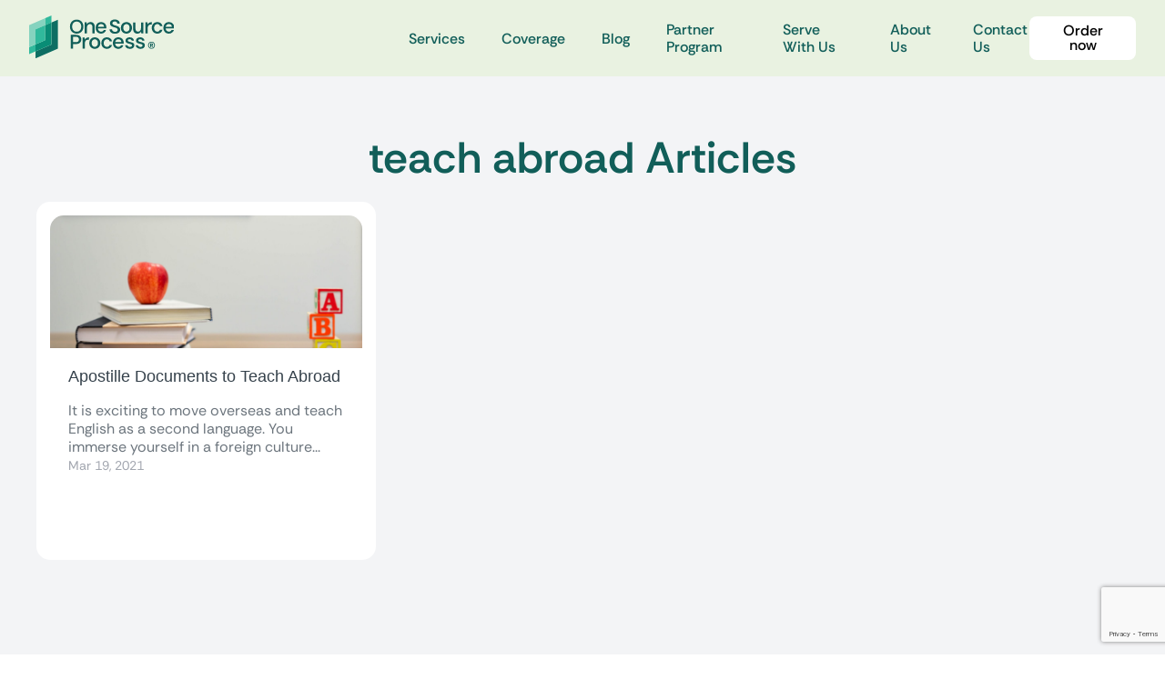

--- FILE ---
content_type: text/html; charset=UTF-8
request_url: https://www.onesourceprocess.com/tag/teach-abroad/
body_size: 10774
content:
<!DOCTYPE html>
<html lang="en">

<head>
	<meta name="google-site-verification" content="dLr17cMglaRJ7yExYm9Q7_ZIL5wyrg9_C9niWxJb9Bg" />

<meta charset="UTF-8">
<meta http-equiv="X-UA-Compatible" content="IE=edge" />
<meta name="viewport" content="width=device-width, initial-scale=1" />
<meta name="msapplication-TileColor" content="#1B204C" />
<meta name="theme-color" content="#0074b9" />
<meta name="apple-mobile-web-app-status-bar-style apple-apple-mobile-web-app-capable" content="hls(202, 100%, 36%)">

    <title>Articles  as about teach abroad </title>
<meta name="robots" content="noindex, nofollow">
<meta property="og:url" content="https://www.onesourceprocess.com/tag/teach-abroad/">
<meta property="og:site_name" content="Process Service Company, Washington DC Process Server">
<meta property="og:locale" content="en_US">
<meta property="og:type" content="object">
<meta property="og:title" content="Articles  as about teach abroad ">
<meta property="fb:pages" content="">
<meta property="fb:admins" content="">
<meta property="fb:app_id" content="">
<meta name="twitter:card" content="summary">
<meta name="twitter:site" content="">
<meta name="twitter:creator" content="">
<meta name="twitter:title" content="Articles  as about teach abroad ">
<link rel="alternate" type="application/rss+xml" title="Process Service Company, Washington DC Process Server &raquo; teach abroad Tag Feed" href="https://www.onesourceprocess.com/tag/teach-abroad/feed/" />
<style id='wp-img-auto-sizes-contain-inline-css' type='text/css'>
img:is([sizes=auto i],[sizes^="auto," i]){contain-intrinsic-size:3000px 1500px}
/*# sourceURL=wp-img-auto-sizes-contain-inline-css */
</style>
<style id='wp-emoji-styles-inline-css' type='text/css'>

	img.wp-smiley, img.emoji {
		display: inline !important;
		border: none !important;
		box-shadow: none !important;
		height: 1em !important;
		width: 1em !important;
		margin: 0 0.07em !important;
		vertical-align: -0.1em !important;
		background: none !important;
		padding: 0 !important;
	}
/*# sourceURL=wp-emoji-styles-inline-css */
</style>
<style id='classic-theme-styles-inline-css' type='text/css'>
/*! This file is auto-generated */
.wp-block-button__link{color:#fff;background-color:#32373c;border-radius:9999px;box-shadow:none;text-decoration:none;padding:calc(.667em + 2px) calc(1.333em + 2px);font-size:1.125em}.wp-block-file__button{background:#32373c;color:#fff;text-decoration:none}
/*# sourceURL=/wp-includes/css/classic-themes.min.css */
</style>
<link rel='stylesheet' id='contact-form-7-css' href='https://www.onesourceprocess.com/wp-content/plugins/contact-form-7/includes/css/styles.css?ver=6.0.6' type='text/css' media='all' />
<link rel='stylesheet' id='wpcf7-redirect-script-frontend-css' href='https://www.onesourceprocess.com/wp-content/plugins/wpcf7-redirect/build/assets/frontend-script.css?ver=a0c286e30e803dfa8dc4' type='text/css' media='all' />
<link rel='stylesheet' id='style-css' href='https://www.onesourceprocess.com/wp-content/themes/one-source-process/assets/css/main.css?ver=1.0.10' type='text/css' media='all' />
<link rel='stylesheet' id='custom-css' href='https://www.onesourceprocess.com/wp-content/themes/one-source-process/assets/сss-custom/custom.css?ver=1.0.2' type='text/css' media='all' />
<style id='akismet-widget-style-inline-css' type='text/css'>

			.a-stats {
				--akismet-color-mid-green: #357b49;
				--akismet-color-white: #fff;
				--akismet-color-light-grey: #f6f7f7;

				max-width: 350px;
				width: auto;
			}

			.a-stats * {
				all: unset;
				box-sizing: border-box;
			}

			.a-stats strong {
				font-weight: 600;
			}

			.a-stats a.a-stats__link,
			.a-stats a.a-stats__link:visited,
			.a-stats a.a-stats__link:active {
				background: var(--akismet-color-mid-green);
				border: none;
				box-shadow: none;
				border-radius: 8px;
				color: var(--akismet-color-white);
				cursor: pointer;
				display: block;
				font-family: -apple-system, BlinkMacSystemFont, 'Segoe UI', 'Roboto', 'Oxygen-Sans', 'Ubuntu', 'Cantarell', 'Helvetica Neue', sans-serif;
				font-weight: 500;
				padding: 12px;
				text-align: center;
				text-decoration: none;
				transition: all 0.2s ease;
			}

			/* Extra specificity to deal with TwentyTwentyOne focus style */
			.widget .a-stats a.a-stats__link:focus {
				background: var(--akismet-color-mid-green);
				color: var(--akismet-color-white);
				text-decoration: none;
			}

			.a-stats a.a-stats__link:hover {
				filter: brightness(110%);
				box-shadow: 0 4px 12px rgba(0, 0, 0, 0.06), 0 0 2px rgba(0, 0, 0, 0.16);
			}

			.a-stats .count {
				color: var(--akismet-color-white);
				display: block;
				font-size: 1.5em;
				line-height: 1.4;
				padding: 0 13px;
				white-space: nowrap;
			}
		
/*# sourceURL=akismet-widget-style-inline-css */
</style>
<link rel='stylesheet' id='fancybox-css' href='https://www.onesourceprocess.com/wp-content/plugins/easy-fancybox/fancybox/1.5.4/jquery.fancybox.min.css?ver=6.9' type='text/css' media='screen' />
<style id='fancybox-inline-css' type='text/css'>
#fancybox-outer{background:#ffffff}#fancybox-content{background:#ffffff;border-color:#ffffff;color:#000000;}#fancybox-title,#fancybox-title-float-main{color:#fff}
/*# sourceURL=fancybox-inline-css */
</style>
<link rel='stylesheet' id='cf7cf-style-css' href='https://www.onesourceprocess.com/wp-content/plugins/cf7-conditional-fields/style.css?ver=2.5.11' type='text/css' media='all' />
<script type="text/javascript" src="https://www.onesourceprocess.com/wp-includes/js/jquery/jquery.min.js?ver=3.7.1" id="jquery-core-js"></script>
<link rel="https://api.w.org/" href="https://www.onesourceprocess.com/wp-json/" /><link rel="alternate" title="JSON" type="application/json" href="https://www.onesourceprocess.com/wp-json/wp/v2/tags/248" /><link rel="EditURI" type="application/rsd+xml" title="RSD" href="https://www.onesourceprocess.com/xmlrpc.php?rsd" />
<meta name="generator" content="WordPress 6.9" />
<meta name="generator" content="performance-lab 3.9.0; plugins: ">
<link rel="icon" href="https://www.onesourceprocess.com/wp-content/uploads/2022/08/cropped-android-chrome-512x512-1-32x32.png" sizes="32x32" />
<link rel="icon" href="https://www.onesourceprocess.com/wp-content/uploads/2022/08/cropped-android-chrome-512x512-1-192x192.png" sizes="192x192" />
<link rel="apple-touch-icon" href="https://www.onesourceprocess.com/wp-content/uploads/2022/08/cropped-android-chrome-512x512-1-180x180.png" />
<meta name="msapplication-TileImage" content="https://www.onesourceprocess.com/wp-content/uploads/2022/08/cropped-android-chrome-512x512-1-270x270.png" />
	
<!-- Google Tag Manager 2023-->
	<!--
	
<script async>(function(w,d,s,l,i){w[l]=w[l]||[];w[l].push({'gtm.start':
new Date().getTime(),event:'gtm.js'});var f=d.getElementsByTagName(s)[0],
j=d.createElement(s),dl=l!='dataLayer'?'&l='+l:'';j.async=true;j.src=
'https://www.googletagmanager.com/gtm.js?id='+i+dl;f.parentNode.insertBefore(j,f);
})(window,document,'script','dataLayer','GTM-56NJNW5');</script>
	-->

<!-- End Google Tag Manager -->	


	
	
<style id='global-styles-inline-css' type='text/css'>
:root{--wp--preset--aspect-ratio--square: 1;--wp--preset--aspect-ratio--4-3: 4/3;--wp--preset--aspect-ratio--3-4: 3/4;--wp--preset--aspect-ratio--3-2: 3/2;--wp--preset--aspect-ratio--2-3: 2/3;--wp--preset--aspect-ratio--16-9: 16/9;--wp--preset--aspect-ratio--9-16: 9/16;--wp--preset--color--black: #000000;--wp--preset--color--cyan-bluish-gray: #abb8c3;--wp--preset--color--white: #ffffff;--wp--preset--color--pale-pink: #f78da7;--wp--preset--color--vivid-red: #cf2e2e;--wp--preset--color--luminous-vivid-orange: #ff6900;--wp--preset--color--luminous-vivid-amber: #fcb900;--wp--preset--color--light-green-cyan: #7bdcb5;--wp--preset--color--vivid-green-cyan: #00d084;--wp--preset--color--pale-cyan-blue: #8ed1fc;--wp--preset--color--vivid-cyan-blue: #0693e3;--wp--preset--color--vivid-purple: #9b51e0;--wp--preset--gradient--vivid-cyan-blue-to-vivid-purple: linear-gradient(135deg,rgb(6,147,227) 0%,rgb(155,81,224) 100%);--wp--preset--gradient--light-green-cyan-to-vivid-green-cyan: linear-gradient(135deg,rgb(122,220,180) 0%,rgb(0,208,130) 100%);--wp--preset--gradient--luminous-vivid-amber-to-luminous-vivid-orange: linear-gradient(135deg,rgb(252,185,0) 0%,rgb(255,105,0) 100%);--wp--preset--gradient--luminous-vivid-orange-to-vivid-red: linear-gradient(135deg,rgb(255,105,0) 0%,rgb(207,46,46) 100%);--wp--preset--gradient--very-light-gray-to-cyan-bluish-gray: linear-gradient(135deg,rgb(238,238,238) 0%,rgb(169,184,195) 100%);--wp--preset--gradient--cool-to-warm-spectrum: linear-gradient(135deg,rgb(74,234,220) 0%,rgb(151,120,209) 20%,rgb(207,42,186) 40%,rgb(238,44,130) 60%,rgb(251,105,98) 80%,rgb(254,248,76) 100%);--wp--preset--gradient--blush-light-purple: linear-gradient(135deg,rgb(255,206,236) 0%,rgb(152,150,240) 100%);--wp--preset--gradient--blush-bordeaux: linear-gradient(135deg,rgb(254,205,165) 0%,rgb(254,45,45) 50%,rgb(107,0,62) 100%);--wp--preset--gradient--luminous-dusk: linear-gradient(135deg,rgb(255,203,112) 0%,rgb(199,81,192) 50%,rgb(65,88,208) 100%);--wp--preset--gradient--pale-ocean: linear-gradient(135deg,rgb(255,245,203) 0%,rgb(182,227,212) 50%,rgb(51,167,181) 100%);--wp--preset--gradient--electric-grass: linear-gradient(135deg,rgb(202,248,128) 0%,rgb(113,206,126) 100%);--wp--preset--gradient--midnight: linear-gradient(135deg,rgb(2,3,129) 0%,rgb(40,116,252) 100%);--wp--preset--font-size--small: 13px;--wp--preset--font-size--medium: 20px;--wp--preset--font-size--large: 36px;--wp--preset--font-size--x-large: 42px;--wp--preset--spacing--20: 0.44rem;--wp--preset--spacing--30: 0.67rem;--wp--preset--spacing--40: 1rem;--wp--preset--spacing--50: 1.5rem;--wp--preset--spacing--60: 2.25rem;--wp--preset--spacing--70: 3.38rem;--wp--preset--spacing--80: 5.06rem;--wp--preset--shadow--natural: 6px 6px 9px rgba(0, 0, 0, 0.2);--wp--preset--shadow--deep: 12px 12px 50px rgba(0, 0, 0, 0.4);--wp--preset--shadow--sharp: 6px 6px 0px rgba(0, 0, 0, 0.2);--wp--preset--shadow--outlined: 6px 6px 0px -3px rgb(255, 255, 255), 6px 6px rgb(0, 0, 0);--wp--preset--shadow--crisp: 6px 6px 0px rgb(0, 0, 0);}:where(.is-layout-flex){gap: 0.5em;}:where(.is-layout-grid){gap: 0.5em;}body .is-layout-flex{display: flex;}.is-layout-flex{flex-wrap: wrap;align-items: center;}.is-layout-flex > :is(*, div){margin: 0;}body .is-layout-grid{display: grid;}.is-layout-grid > :is(*, div){margin: 0;}:where(.wp-block-columns.is-layout-flex){gap: 2em;}:where(.wp-block-columns.is-layout-grid){gap: 2em;}:where(.wp-block-post-template.is-layout-flex){gap: 1.25em;}:where(.wp-block-post-template.is-layout-grid){gap: 1.25em;}.has-black-color{color: var(--wp--preset--color--black) !important;}.has-cyan-bluish-gray-color{color: var(--wp--preset--color--cyan-bluish-gray) !important;}.has-white-color{color: var(--wp--preset--color--white) !important;}.has-pale-pink-color{color: var(--wp--preset--color--pale-pink) !important;}.has-vivid-red-color{color: var(--wp--preset--color--vivid-red) !important;}.has-luminous-vivid-orange-color{color: var(--wp--preset--color--luminous-vivid-orange) !important;}.has-luminous-vivid-amber-color{color: var(--wp--preset--color--luminous-vivid-amber) !important;}.has-light-green-cyan-color{color: var(--wp--preset--color--light-green-cyan) !important;}.has-vivid-green-cyan-color{color: var(--wp--preset--color--vivid-green-cyan) !important;}.has-pale-cyan-blue-color{color: var(--wp--preset--color--pale-cyan-blue) !important;}.has-vivid-cyan-blue-color{color: var(--wp--preset--color--vivid-cyan-blue) !important;}.has-vivid-purple-color{color: var(--wp--preset--color--vivid-purple) !important;}.has-black-background-color{background-color: var(--wp--preset--color--black) !important;}.has-cyan-bluish-gray-background-color{background-color: var(--wp--preset--color--cyan-bluish-gray) !important;}.has-white-background-color{background-color: var(--wp--preset--color--white) !important;}.has-pale-pink-background-color{background-color: var(--wp--preset--color--pale-pink) !important;}.has-vivid-red-background-color{background-color: var(--wp--preset--color--vivid-red) !important;}.has-luminous-vivid-orange-background-color{background-color: var(--wp--preset--color--luminous-vivid-orange) !important;}.has-luminous-vivid-amber-background-color{background-color: var(--wp--preset--color--luminous-vivid-amber) !important;}.has-light-green-cyan-background-color{background-color: var(--wp--preset--color--light-green-cyan) !important;}.has-vivid-green-cyan-background-color{background-color: var(--wp--preset--color--vivid-green-cyan) !important;}.has-pale-cyan-blue-background-color{background-color: var(--wp--preset--color--pale-cyan-blue) !important;}.has-vivid-cyan-blue-background-color{background-color: var(--wp--preset--color--vivid-cyan-blue) !important;}.has-vivid-purple-background-color{background-color: var(--wp--preset--color--vivid-purple) !important;}.has-black-border-color{border-color: var(--wp--preset--color--black) !important;}.has-cyan-bluish-gray-border-color{border-color: var(--wp--preset--color--cyan-bluish-gray) !important;}.has-white-border-color{border-color: var(--wp--preset--color--white) !important;}.has-pale-pink-border-color{border-color: var(--wp--preset--color--pale-pink) !important;}.has-vivid-red-border-color{border-color: var(--wp--preset--color--vivid-red) !important;}.has-luminous-vivid-orange-border-color{border-color: var(--wp--preset--color--luminous-vivid-orange) !important;}.has-luminous-vivid-amber-border-color{border-color: var(--wp--preset--color--luminous-vivid-amber) !important;}.has-light-green-cyan-border-color{border-color: var(--wp--preset--color--light-green-cyan) !important;}.has-vivid-green-cyan-border-color{border-color: var(--wp--preset--color--vivid-green-cyan) !important;}.has-pale-cyan-blue-border-color{border-color: var(--wp--preset--color--pale-cyan-blue) !important;}.has-vivid-cyan-blue-border-color{border-color: var(--wp--preset--color--vivid-cyan-blue) !important;}.has-vivid-purple-border-color{border-color: var(--wp--preset--color--vivid-purple) !important;}.has-vivid-cyan-blue-to-vivid-purple-gradient-background{background: var(--wp--preset--gradient--vivid-cyan-blue-to-vivid-purple) !important;}.has-light-green-cyan-to-vivid-green-cyan-gradient-background{background: var(--wp--preset--gradient--light-green-cyan-to-vivid-green-cyan) !important;}.has-luminous-vivid-amber-to-luminous-vivid-orange-gradient-background{background: var(--wp--preset--gradient--luminous-vivid-amber-to-luminous-vivid-orange) !important;}.has-luminous-vivid-orange-to-vivid-red-gradient-background{background: var(--wp--preset--gradient--luminous-vivid-orange-to-vivid-red) !important;}.has-very-light-gray-to-cyan-bluish-gray-gradient-background{background: var(--wp--preset--gradient--very-light-gray-to-cyan-bluish-gray) !important;}.has-cool-to-warm-spectrum-gradient-background{background: var(--wp--preset--gradient--cool-to-warm-spectrum) !important;}.has-blush-light-purple-gradient-background{background: var(--wp--preset--gradient--blush-light-purple) !important;}.has-blush-bordeaux-gradient-background{background: var(--wp--preset--gradient--blush-bordeaux) !important;}.has-luminous-dusk-gradient-background{background: var(--wp--preset--gradient--luminous-dusk) !important;}.has-pale-ocean-gradient-background{background: var(--wp--preset--gradient--pale-ocean) !important;}.has-electric-grass-gradient-background{background: var(--wp--preset--gradient--electric-grass) !important;}.has-midnight-gradient-background{background: var(--wp--preset--gradient--midnight) !important;}.has-small-font-size{font-size: var(--wp--preset--font-size--small) !important;}.has-medium-font-size{font-size: var(--wp--preset--font-size--medium) !important;}.has-large-font-size{font-size: var(--wp--preset--font-size--large) !important;}.has-x-large-font-size{font-size: var(--wp--preset--font-size--x-large) !important;}
/*# sourceURL=global-styles-inline-css */
</style>
</head>

<body class="archive tag tag-teach-abroad tag-248 wp-theme-one-source-process"><header class="header">
    <div class="container">

        <a href="https://www.onesourceprocess.com" class="logo">
            <img src="/wp-content/uploads/2025/10/header-logo.svg" 
                alt="Process Service Company, Washington DC Process Server" 
                width="180px" height="53px">
        </a>

        <div class="burger icon_menu">
            <img src="https://www.onesourceprocess.com/wp-content/themes/one-source-process/assets/img/burger.svg" alt="menu" width="27px" height="21px">
        </div>
        <div class="close_menu icon_menu">
            <img src="https://www.onesourceprocess.com/wp-content/themes/one-source-process/assets/img/close_menu.svg" alt="">
        </div>

        <nav class="main_menu">
            <ul id="menu-menu-top" class="menu"><li id="menu-item-244" class="menu-item menu-item-type-custom menu-item-object-custom menu-item-has-children menu-item-244"><a href="#">Services</a>
<ul class="sub-menu">
	<li id="menu-item-248" class="menu-item menu-item-type-post_type menu-item-object-page menu-item-248"><a href="https://www.onesourceprocess.com/legalization-apostille-services/">Apostille Services</a></li>
	<li id="menu-item-292" class="menu-item menu-item-type-post_type menu-item-object-page menu-item-292"><a href="https://www.onesourceprocess.com/embassy-legalization-services/">Embassy Legalizations</a></li>
	<li id="menu-item-293" class="menu-item menu-item-type-post_type menu-item-object-page menu-item-293"><a href="https://www.onesourceprocess.com/process-service/">Professional Process Servers</a></li>
	<li id="menu-item-294" class="menu-item menu-item-type-post_type menu-item-object-page menu-item-294"><a href="https://www.onesourceprocess.com/traveling-notary/">Traveling Notary Services</a></li>
	<li id="menu-item-42418" class="menu-item menu-item-type-post_type menu-item-object-page menu-item-42418"><a href="https://www.onesourceprocess.com/skip-tracing/">Skip Tracing Services</a></li>
	<li id="menu-item-45940" class="menu-item menu-item-type-post_type menu-item-object-page menu-item-45940"><a href="https://www.onesourceprocess.com/fbi-apostille-service/">FBI Apostille Service</a></li>
	<li id="menu-item-42703" class="menu-item menu-item-type-post_type menu-item-object-page menu-item-42703"><a href="https://www.onesourceprocess.com/court-filings/">Court Filings</a></li>
	<li id="menu-item-40251" class="menu-item menu-item-type-post_type menu-item-object-page menu-item-40251"><a href="https://www.onesourceprocess.com/document-retrievals/">Document Retrieval</a></li>
	<li id="menu-item-296" class="menu-item menu-item-type-post_type menu-item-object-page menu-item-296"><a href="https://www.onesourceprocess.com/subpoena-preparation/">Subpoena &#038; Document Preparation</a></li>
	<li id="menu-item-46124" class="menu-item menu-item-type-post_type menu-item-object-page menu-item-46124"><a href="https://www.onesourceprocess.com/apostille-of-birth-certificate/">Apostille Birth Certificate Services</a></li>
	<li id="menu-item-46123" class="menu-item menu-item-type-post_type menu-item-object-page menu-item-46123"><a href="https://www.onesourceprocess.com/marriage-certificate-services/">Apostille Marriage Certificate Services</a></li>
	<li id="menu-item-46125" class="menu-item menu-item-type-post_type menu-item-object-page menu-item-46125"><a href="https://www.onesourceprocess.com/apostille-diploma-degree-transcripts/">Apostille Diploma &#038; Transcript Services</a></li>
</ul>
</li>
<li id="menu-item-245" class="sub-menu-2lines menu-item menu-item-type-custom menu-item-object-custom menu-item-has-children menu-item-245"><a href="#">Coverage</a>
<ul class="sub-menu">
	<li id="menu-item-299" class="menu-item menu-item-type-post_type menu-item-object-page menu-item-299"><a href="https://www.onesourceprocess.com/apostille-service-coverage/">Apostille Service Coverage</a></li>
	<li id="menu-item-291" class="menu-item menu-item-type-post_type menu-item-object-page menu-item-291"><a href="https://www.onesourceprocess.com/process-service-coverage/">Process Service Coverage</a></li>
</ul>
</li>
<li id="menu-item-247" class="menu-item menu-item-type-post_type menu-item-object-page menu-item-247"><a href="https://www.onesourceprocess.com/blog/">Blog</a></li>
<li id="menu-item-45875" class="menu-item menu-item-type-post_type menu-item-object-page menu-item-45875"><a href="https://www.onesourceprocess.com/partner-program/">Partner Program</a></li>
<li id="menu-item-43599" class="menu-item menu-item-type-post_type menu-item-object-page menu-item-43599"><a href="https://www.onesourceprocess.com/serve-with-us/">Serve With Us</a></li>
<li id="menu-item-43197" class="menu-item menu-item-type-post_type menu-item-object-page menu-item-43197"><a href="https://www.onesourceprocess.com/about-our-team/">About Us</a></li>
<li id="menu-item-246" class="menu-item menu-item-type-post_type menu-item-object-page menu-item-246"><a href="https://www.onesourceprocess.com/contact-us/">Contact Us</a></li>
</ul>
                            <a class="btn order_now" href="/send-us-a-job/"
                   target="_self">Order now</a>
                    </nav>

                    <a class="btn order_now" href="/send-us-a-job/"
               target="_self">Order now</a>
            </div>
</header>

<script>
document.addEventListener("DOMContentLoaded", function () {
    if (window.innerWidth <= 768) {
        const menuItems = document.querySelectorAll('.main_menu .menu-item-has-children');

        menuItems.forEach(item => {
            const link = item.querySelector('a');
            if (!link) return;

            if (!link.querySelector('.menu_arrow_icon')) {
                const arrow = document.createElement('span');
                arrow.classList.add('menu_arrow_icon');
                link.appendChild(arrow);
            }

            link.addEventListener('click', function (e) {
                e.preventDefault();
                
                const submenu = item.querySelector('.sub-menu');
                const arrow = link.querySelector('.menu_arrow_icon');
                const isOpen = item.classList.contains('open');

                if (isOpen) {
                    item.classList.remove('open');
                    if (arrow) arrow.classList.remove('rotate');
                } else {
                    menuItems.forEach(i => {
                        i.classList.remove('open');
                        const otherArrow = i.querySelector('.menu_arrow_icon');
                        if (otherArrow) otherArrow.classList.remove('rotate');
                    });

                    item.classList.add('open');
                    if (arrow) arrow.classList.add('rotate');
                 
                    if (submenu) {
                        void submenu.offsetHeight;
                    }
                }
            });
        });
    }
});
</script>

<div class="wrapper__main">
    <main>
        <section class="blog">
            <div class="container">
                <div class="main_content">
                    <h2 class="title_h2">teach abroad Articles</h2>
                                            <div class="row">
                                                            <div class="col-xl-4 col-lg-4 col-md-6 col-sm-12 col-12">
                                    <div class="module__post">
                                        <a href="https://www.onesourceprocess.com/apostille-documents-to-teach-abroad/" class="image">
                                            <img width="2560" height="1807" src="https://www.onesourceprocess.com/wp-content/uploads/2021/02/teaching-scaled-1.jpg" class="attachment-post-thumbnail size-post-thumbnail wp-post-image" alt="" decoding="async" fetchpriority="high" srcset="https://www.onesourceprocess.com/wp-content/uploads/2021/02/teaching-scaled-1.jpg 2560w, https://www.onesourceprocess.com/wp-content/uploads/2021/02/teaching-scaled-1-300x212.jpg 300w, https://www.onesourceprocess.com/wp-content/uploads/2021/02/teaching-scaled-1-1024x723.jpg 1024w, https://www.onesourceprocess.com/wp-content/uploads/2021/02/teaching-scaled-1-768x542.jpg 768w, https://www.onesourceprocess.com/wp-content/uploads/2021/02/teaching-scaled-1-1536x1084.jpg 1536w, https://www.onesourceprocess.com/wp-content/uploads/2021/02/teaching-scaled-1-2048x1446.jpg 2048w" sizes="(max-width: 2560px) 100vw, 2560px" />                                        </a>
                                        <div class="content_box">
                                            <h3 class="title"><a
                                                    href="https://www.onesourceprocess.com/apostille-documents-to-teach-abroad/">Apostille Documents to Teach Abroad</a></h3>
                                            <div class="desc">
                                                It is exciting to move overseas and teach English as a second language. You immerse yourself in a foreign culture...                                            </div>
                                            <div class="date">Mar 19, 2021</div>
                                        </div>
                                    </div>
                                </div>
                                                    </div>
                        
                    <div class="navigation">
                                            </div>

                                            <a class="module__banner" href="https://www.onesourceprocess.com/process-service/"
                           target="_self">
                            <h3 class="title">DMV Service of Process <br> Fee Schedule</h3>
                            <div class="image">
                                <img src="https://www.onesourceprocess.com/wp-content/themes/one-source-process/assets/img/banner_img.png" alt="">
                            </div>
                        </a>
                                    </div>
            </div>
        </section>
    </main>

    
<footer>
    <div class="container">
        <div class="inner_box">
            <div class="row">
                <div class="col-xl-3 col-lg-3 col-md-3 col-sm-6 col-6">
                    <div class="item">
                        <div class="title_menu">Services</div>
                        <ul id="menu-menu-bottom-1" class="menu_footer"><li id="menu-item-250" class="menu-item menu-item-type-post_type menu-item-object-page menu-item-250"><a href="https://www.onesourceprocess.com/legalization-apostille-services/">Apostille Services</a></li>
<li id="menu-item-276" class="menu-item menu-item-type-post_type menu-item-object-page menu-item-276"><a href="https://www.onesourceprocess.com/embassy-legalization-services/">Embassy Legalizations</a></li>
<li id="menu-item-275" class="menu-item menu-item-type-post_type menu-item-object-page menu-item-275"><a href="https://www.onesourceprocess.com/process-service/">Professional Process Servers</a></li>
<li id="menu-item-274" class="menu-item menu-item-type-post_type menu-item-object-page menu-item-274"><a href="https://www.onesourceprocess.com/traveling-notary/">Traveling Notary Services</a></li>
<li id="menu-item-42419" class="menu-item menu-item-type-post_type menu-item-object-page menu-item-42419"><a href="https://www.onesourceprocess.com/skip-tracing/">Skip Tracing Services</a></li>
<li id="menu-item-42701" class="mob_li menu-item menu-item-type-post_type menu-item-object-page menu-item-42701"><a href="https://www.onesourceprocess.com/court-filings/">Court Filings</a></li>
<li id="menu-item-287" class="mob_li menu-item menu-item-type-post_type menu-item-object-page menu-item-287"><a href="https://www.onesourceprocess.com/document-retrieval/">Document Retrieval Job Request</a></li>
<li id="menu-item-288" class="mob_li menu-item menu-item-type-post_type menu-item-object-page menu-item-288"><a href="https://www.onesourceprocess.com/subpoena-preparation/">Subpoena &#038; Document Preparation</a></li>
<li id="menu-item-45941" class="menu-item menu-item-type-post_type menu-item-object-page menu-item-45941"><a href="https://www.onesourceprocess.com/fbi-apostille-service/">FBI Apostille Service</a></li>
</ul>                    </div>
                </div>
                <div class="col-xl-3 col-lg-3 col-md-3 col-sm-6 col-6">
                    <div class="item">
                        <div class="title_menu"></div>
                        <ul id="menu-menu-bottom-2" class="menu_footer"><li id="menu-item-42702" class="menu-item menu-item-type-post_type menu-item-object-page menu-item-42702"><a href="https://www.onesourceprocess.com/court-filings/">Court Filings</a></li>
<li id="menu-item-278" class="menu-item menu-item-type-post_type menu-item-object-page menu-item-278"><a href="https://www.onesourceprocess.com/document-retrieval/">Document Retrieval Job Request</a></li>
<li id="menu-item-277" class="menu-item menu-item-type-post_type menu-item-object-page menu-item-277"><a href="https://www.onesourceprocess.com/subpoena-preparation/">Subpoena &#038; Document Preparation</a></li>
</ul>                    </div>
                </div>
                <div class="col-xl-3 col-lg-3 col-md-3 col-sm-6 col-6">
                    <div class="item">
                        <div class="title_menu">Company</div>
                        <ul id="menu-menu-bottom-3" class="menu_footer"><li id="menu-item-280" class="menu-item menu-item-type-post_type menu-item-object-page menu-item-280"><a href="https://www.onesourceprocess.com/contact-us/">Contact Us</a></li>
<li id="menu-item-43600" class="menu-item menu-item-type-post_type menu-item-object-page menu-item-43600"><a href="https://www.onesourceprocess.com/serve-with-us/">Serve with Us</a></li>
<li id="menu-item-285" class="menu-item menu-item-type-post_type menu-item-object-page menu-item-privacy-policy menu-item-285"><a rel="privacy-policy" href="https://www.onesourceprocess.com/privacy-cookie-policy/">Privacy and Cookie Policy</a></li>
<li id="menu-item-283" class="menu-item menu-item-type-post_type menu-item-object-page menu-item-283"><a href="https://www.onesourceprocess.com/terms-of-service/">Terms of Service</a></li>
<li id="menu-item-284" class="menu-item menu-item-type-post_type menu-item-object-page menu-item-284"><a href="https://www.onesourceprocess.com/gdpr/">GDPR Notice</a></li>
</ul>                    </div>
                </div>
                <div class="col-xl-3 col-lg-3 col-md-3 col-sm-6 col-6">
                    <div class="item">
                        <div class="title_menu">Address</div>
                        <div class="address_info">
                                                            <p>Headquarters 1133 13th St NW Ste C4 Washington, DC 20005</p>
                                                    </div>
                        <div class="title_menu">Phone</div>
                        <div class="phone_info">
                                                    <p><strong><a href="tel:800-668-5448">800-668-5448</a></strong> (USA)<br />
<strong><a href="tel:+1-202-459-4760">+1-202-459-4760</a></strong> (Worldwide)</p>
                                                </div>
                    </div>
                </div>
            </div>            
        </div>
                    <div class="text_info">
                <p>© <strong>One Source Process, LLC</strong></p>
            </div>
            </div>
</footer>

<div class="bg_menu"></div>

<script type="speculationrules">
{"prefetch":[{"source":"document","where":{"and":[{"href_matches":"/*"},{"not":{"href_matches":["/wp-*.php","/wp-admin/*","/wp-content/uploads/*","/wp-content/*","/wp-content/plugins/*","/wp-content/themes/one-source-process/*","/*\\?(.+)"]}},{"not":{"selector_matches":"a[rel~=\"nofollow\"]"}},{"not":{"selector_matches":".no-prefetch, .no-prefetch a"}}]},"eagerness":"conservative"}]}
</script>
<script src="https://www.onesourceprocess.com/wp-content/plugins/wc_gdrp//assets/init.js"></script><script type="text/javascript" src="//widget.trustpilot.com/bootstrap/v5/tp.widget.bootstrap.min.js" async></script><script type="text/javascript" src="https://www.onesourceprocess.com/wp-includes/js/dist/hooks.min.js?ver=dd5603f07f9220ed27f1" id="wp-hooks-js"></script>
<script type="text/javascript" src="https://www.onesourceprocess.com/wp-includes/js/dist/i18n.min.js?ver=c26c3dc7bed366793375" id="wp-i18n-js"></script>
<script type="text/javascript" id="wp-i18n-js-after">
/* <![CDATA[ */
wp.i18n.setLocaleData( { 'text direction\u0004ltr': [ 'ltr' ] } );
//# sourceURL=wp-i18n-js-after
/* ]]> */
</script>
<script type="text/javascript" src="https://www.onesourceprocess.com/wp-content/plugins/contact-form-7/includes/swv/js/index.js?ver=6.0.6" id="swv-js"></script>
<script type="text/javascript" id="contact-form-7-js-before">
/* <![CDATA[ */
var wpcf7 = {
    "api": {
        "root": "https:\/\/www.onesourceprocess.com\/wp-json\/",
        "namespace": "contact-form-7\/v1"
    }
};
//# sourceURL=contact-form-7-js-before
/* ]]> */
</script>
<script type="text/javascript" src="https://www.onesourceprocess.com/wp-content/plugins/contact-form-7/includes/js/index.js?ver=6.0.6" id="contact-form-7-js"></script>
<script type="text/javascript" id="wpcf7-redirect-script-js-extra">
/* <![CDATA[ */
var wpcf7r = {"ajax_url":"https://www.onesourceprocess.com/wp-admin/admin-ajax.php"};
//# sourceURL=wpcf7-redirect-script-js-extra
/* ]]> */
</script>
<script type="text/javascript" src="https://www.onesourceprocess.com/wp-content/plugins/wpcf7-redirect/build/assets/frontend-script.js?ver=a0c286e30e803dfa8dc4" id="wpcf7-redirect-script-js"></script>
<script type="text/javascript" src="https://www.onesourceprocess.com/wp-content/plugins/easy-fancybox/vendor/purify.min.js?ver=6.9" id="fancybox-purify-js"></script>
<script type="text/javascript" src="https://www.onesourceprocess.com/wp-content/plugins/easy-fancybox/fancybox/1.5.4/jquery.fancybox.min.js?ver=6.9" id="jquery-fancybox-js"></script>
<script type="text/javascript" id="jquery-fancybox-js-after">
/* <![CDATA[ */
var fb_timeout, fb_opts={'autoScale':true,'showCloseButton':true,'width':560,'height':340,'margin':20,'pixelRatio':'false','padding':10,'centerOnScroll':false,'enableEscapeButton':true,'speedIn':300,'speedOut':300,'overlayShow':true,'hideOnOverlayClick':true,'overlayColor':'#000','overlayOpacity':0.6,'minViewportWidth':320,'minVpHeight':320,'disableCoreLightbox':'true','enableBlockControls':'true','fancybox_openBlockControls':'true' };
if(typeof easy_fancybox_handler==='undefined'){
var easy_fancybox_handler=function(){
jQuery([".nolightbox","a.wp-block-file__button","a.pin-it-button","a[href*='pinterest.com\/pin\/create']","a[href*='facebook.com\/share']","a[href*='twitter.com\/share']"].join(',')).addClass('nofancybox');
jQuery('a.fancybox-close').on('click',function(e){e.preventDefault();jQuery.fancybox.close()});
/* IMG */
						var unlinkedImageBlocks=jQuery(".wp-block-image > img:not(.nofancybox,figure.nofancybox>img)");
						unlinkedImageBlocks.wrap(function() {
							var href = jQuery( this ).attr( "src" );
							return "<a href='" + href + "'></a>";
						});
var fb_IMG_select=jQuery('a[href*=".jpg" i]:not(.nofancybox,li.nofancybox>a,figure.nofancybox>a),area[href*=".jpg" i]:not(.nofancybox),a[href*=".png" i]:not(.nofancybox,li.nofancybox>a,figure.nofancybox>a),area[href*=".png" i]:not(.nofancybox),a[href*=".webp" i]:not(.nofancybox,li.nofancybox>a,figure.nofancybox>a),area[href*=".webp" i]:not(.nofancybox),a[href*=".jpeg" i]:not(.nofancybox,li.nofancybox>a,figure.nofancybox>a),area[href*=".jpeg" i]:not(.nofancybox)');
fb_IMG_select.addClass('fancybox image');
var fb_IMG_sections=jQuery('.gallery,.wp-block-gallery,.tiled-gallery,.wp-block-jetpack-tiled-gallery,.ngg-galleryoverview,.ngg-imagebrowser,.nextgen_pro_blog_gallery,.nextgen_pro_film,.nextgen_pro_horizontal_filmstrip,.ngg-pro-masonry-wrapper,.ngg-pro-mosaic-container,.nextgen_pro_sidescroll,.nextgen_pro_slideshow,.nextgen_pro_thumbnail_grid,.tiled-gallery');
fb_IMG_sections.each(function(){jQuery(this).find(fb_IMG_select).attr('rel','gallery-'+fb_IMG_sections.index(this));});
jQuery('a.fancybox,area.fancybox,.fancybox>a').each(function(){jQuery(this).fancybox(jQuery.extend(true,{},fb_opts,{'transition':'elastic','transitionIn':'elastic','transitionOut':'elastic','opacity':false,'hideOnContentClick':false,'titleShow':true,'titlePosition':'over','titleFromAlt':true,'showNavArrows':true,'enableKeyboardNav':true,'cyclic':false,'mouseWheel':'true','changeSpeed':250,'changeFade':300}))});
};};
jQuery(easy_fancybox_handler);jQuery(document).on('post-load',easy_fancybox_handler);

//# sourceURL=jquery-fancybox-js-after
/* ]]> */
</script>
<script type="text/javascript" src="https://www.onesourceprocess.com/wp-content/plugins/easy-fancybox/vendor/jquery.easing.min.js?ver=1.4.1" id="jquery-easing-js"></script>
<script type="text/javascript" src="https://www.onesourceprocess.com/wp-content/plugins/easy-fancybox/vendor/jquery.mousewheel.min.js?ver=3.1.13" id="jquery-mousewheel-js"></script>
<script type="text/javascript" id="wpcf7cf-scripts-js-extra">
/* <![CDATA[ */
var wpcf7cf_global_settings = {"ajaxurl":"https://www.onesourceprocess.com/wp-admin/admin-ajax.php"};
//# sourceURL=wpcf7cf-scripts-js-extra
/* ]]> */
</script>
<script type="text/javascript" src="https://www.onesourceprocess.com/wp-content/plugins/cf7-conditional-fields/js/scripts.js?ver=2.5.11" id="wpcf7cf-scripts-js"></script>
<script type="text/javascript" src="https://www.google.com/recaptcha/api.js?render=6LfLjcIrAAAAAHVYnk0DjjWipVqqzJZw7_bb9TGI&amp;ver=3.0" id="google-recaptcha-js"></script>
<script type="text/javascript" src="https://www.onesourceprocess.com/wp-includes/js/dist/vendor/wp-polyfill.min.js?ver=3.15.0" id="wp-polyfill-js"></script>
<script type="text/javascript" id="wpcf7-recaptcha-js-before">
/* <![CDATA[ */
var wpcf7_recaptcha = {
    "sitekey": "6LfLjcIrAAAAAHVYnk0DjjWipVqqzJZw7_bb9TGI",
    "actions": {
        "homepage": "homepage",
        "contactform": "contactform"
    }
};
//# sourceURL=wpcf7-recaptcha-js-before
/* ]]> */
</script>
<script type="text/javascript" src="https://www.onesourceprocess.com/wp-content/plugins/contact-form-7/modules/recaptcha/index.js?ver=6.0.6" id="wpcf7-recaptcha-js"></script>
<script type="text/javascript" src="https://www.onesourceprocess.com/wp-content/themes/one-source-process/assets/js/main.js?ver=1" id="main-js"></script>
<script id="wp-emoji-settings" type="application/json">
{"baseUrl":"https://s.w.org/images/core/emoji/17.0.2/72x72/","ext":".png","svgUrl":"https://s.w.org/images/core/emoji/17.0.2/svg/","svgExt":".svg","source":{"concatemoji":"https://www.onesourceprocess.com/wp-includes/js/wp-emoji-release.min.js?ver=6.9"}}
</script>
<script type="module">
/* <![CDATA[ */
/*! This file is auto-generated */
const a=JSON.parse(document.getElementById("wp-emoji-settings").textContent),o=(window._wpemojiSettings=a,"wpEmojiSettingsSupports"),s=["flag","emoji"];function i(e){try{var t={supportTests:e,timestamp:(new Date).valueOf()};sessionStorage.setItem(o,JSON.stringify(t))}catch(e){}}function c(e,t,n){e.clearRect(0,0,e.canvas.width,e.canvas.height),e.fillText(t,0,0);t=new Uint32Array(e.getImageData(0,0,e.canvas.width,e.canvas.height).data);e.clearRect(0,0,e.canvas.width,e.canvas.height),e.fillText(n,0,0);const a=new Uint32Array(e.getImageData(0,0,e.canvas.width,e.canvas.height).data);return t.every((e,t)=>e===a[t])}function p(e,t){e.clearRect(0,0,e.canvas.width,e.canvas.height),e.fillText(t,0,0);var n=e.getImageData(16,16,1,1);for(let e=0;e<n.data.length;e++)if(0!==n.data[e])return!1;return!0}function u(e,t,n,a){switch(t){case"flag":return n(e,"\ud83c\udff3\ufe0f\u200d\u26a7\ufe0f","\ud83c\udff3\ufe0f\u200b\u26a7\ufe0f")?!1:!n(e,"\ud83c\udde8\ud83c\uddf6","\ud83c\udde8\u200b\ud83c\uddf6")&&!n(e,"\ud83c\udff4\udb40\udc67\udb40\udc62\udb40\udc65\udb40\udc6e\udb40\udc67\udb40\udc7f","\ud83c\udff4\u200b\udb40\udc67\u200b\udb40\udc62\u200b\udb40\udc65\u200b\udb40\udc6e\u200b\udb40\udc67\u200b\udb40\udc7f");case"emoji":return!a(e,"\ud83e\u1fac8")}return!1}function f(e,t,n,a){let r;const o=(r="undefined"!=typeof WorkerGlobalScope&&self instanceof WorkerGlobalScope?new OffscreenCanvas(300,150):document.createElement("canvas")).getContext("2d",{willReadFrequently:!0}),s=(o.textBaseline="top",o.font="600 32px Arial",{});return e.forEach(e=>{s[e]=t(o,e,n,a)}),s}function r(e){var t=document.createElement("script");t.src=e,t.defer=!0,document.head.appendChild(t)}a.supports={everything:!0,everythingExceptFlag:!0},new Promise(t=>{let n=function(){try{var e=JSON.parse(sessionStorage.getItem(o));if("object"==typeof e&&"number"==typeof e.timestamp&&(new Date).valueOf()<e.timestamp+604800&&"object"==typeof e.supportTests)return e.supportTests}catch(e){}return null}();if(!n){if("undefined"!=typeof Worker&&"undefined"!=typeof OffscreenCanvas&&"undefined"!=typeof URL&&URL.createObjectURL&&"undefined"!=typeof Blob)try{var e="postMessage("+f.toString()+"("+[JSON.stringify(s),u.toString(),c.toString(),p.toString()].join(",")+"));",a=new Blob([e],{type:"text/javascript"});const r=new Worker(URL.createObjectURL(a),{name:"wpTestEmojiSupports"});return void(r.onmessage=e=>{i(n=e.data),r.terminate(),t(n)})}catch(e){}i(n=f(s,u,c,p))}t(n)}).then(e=>{for(const n in e)a.supports[n]=e[n],a.supports.everything=a.supports.everything&&a.supports[n],"flag"!==n&&(a.supports.everythingExceptFlag=a.supports.everythingExceptFlag&&a.supports[n]);var t;a.supports.everythingExceptFlag=a.supports.everythingExceptFlag&&!a.supports.flag,a.supports.everything||((t=a.source||{}).concatemoji?r(t.concatemoji):t.wpemoji&&t.twemoji&&(r(t.twemoji),r(t.wpemoji)))});
//# sourceURL=https://www.onesourceprocess.com/wp-includes/js/wp-emoji-loader.min.js
/* ]]> */
</script>


<!-- <script defer type='text/javascript' src='https://www.onesourceprocess.com/wp-content/themes/one-source-process/assets/libs/swiper/swiper-bundle.min.js?ver=3.0.1' id='swiper'></script>
-->
    <script>
        window.intercomSettings = {
            app_id: "thn4a13o"
        };
    </script>
    <script async>
        jQuery(document).ready(function(){
            console.log('intercom init');
            setTimeout( () => {
                // We pre-filled your app ID in the widget URL: 'https://widget.intercom.io/widget/thn4a13o'
                var w = window;
                var ic = w.Intercom;
                if (typeof ic === "function") {
                    ic('reattach_activator');
                    ic('update', w.intercomSettings);
                } else {
                    var d = document;
                    var i = function () {
                        i.c(arguments);
                    };
                    i.q = [];
                    i.c = function (args) {
                        i.q.push(args);
                    };
                    w.Intercom = i;
                    var l = function () {
                        var s = d.createElement('script');
                        s.type = 'text/javascript';
                        s.async = true;
                        s.src = 'https://widget.intercom.io/widget/thn4a13o';
                        var x = d.getElementsByTagName('script')[0];
                        x.parentNode.insertBefore(s, x);
                    };
                    l();
                }

                jQuery('.talkButton').show();

            }, 7000)
        })
    </script>

    <style>
        .talkButton {
            cursor: pointer;
            position: fixed;
            bottom: 22px;
            right: 22px;
            z-index: 99999999;
            background-color: #0c71c3;
            display: flex;
            justify-content: center;
            align-items: center;
            max-width: 211px;
            border-radius: 30px;
            padding: 0 65px 0 15px;
        }
        .talkButton__text {
            margin: 0 0 0 5px;
            color: #fff;
            font-size: 21px;
            font-weight: 700;
            line-height: 55px;
        }
    </style>
    <!-- hide Talk to us button 
    <a class="talkButton btn-contact-us" style="display: none">
        <div class="talkButton__text">Talk to us </div>
    </a>
    -->
    <script>
        jQuery(document).on('click', 'a.btn-contact-us', function() {
            var h = $(this).hasClass('opened');
            if (h) {
                Intercom('hide');
                $(this).removeClass('opened');
            } else {
                Intercom('showNewMessage');
                $(this).addClass('opened');
            }
        });
    </script>

<!-- Google Tag Manager 2023-->

<script async>(function(w,d,s,l,i){w[l]=w[l]||[];w[l].push({'gtm.start':
new Date().getTime(),event:'gtm.js'});var f=d.getElementsByTagName(s)[0],
j=d.createElement(s),dl=l!='dataLayer'?'&l='+l:'';j.async=true;j.src=
'https://www.googletagmanager.com/gtm.js?id='+i+dl;f.parentNode.insertBefore(j,f);
})(window,document,'script','dataLayer','GTM-56NJNW5');</script>


<!-- End Google Tag Manager -->	

<!-- Microsoft Advertising Universal Event Tracking -->

<script>
    setTimeout( () => {
		(function(w,d,t,r,u)
		{
			var f,n,i;
			w[u]=w[u]||[],f=function()
			{
				var o={ti:"5223270", enableAutoSpaTracking: true};
				o.q=w[u],w[u]=new UET(o),w[u].push("pageLoad")
			},
			n=d.createElement(t),n.src=r,n.async=1,n.onload=n.onreadystatechange=function()
			{
				var s=this.readyState;
				s&&s!=="loaded"&&s!=="complete"||(f(),n.onload=n.onreadystatechange=null)
			},
			i=d.getElementsByTagName(t)[0],i.parentNode.insertBefore(n,i)
		})
		(window,document,"script","//bat.bing.com/bat.js","uetq");
		console.log('init bat.bing.com');
	}, 5000)
</script>
<!-- -->

</body>

</html>
</div>


--- FILE ---
content_type: text/html; charset=utf-8
request_url: https://www.google.com/recaptcha/api2/anchor?ar=1&k=6LfLjcIrAAAAAHVYnk0DjjWipVqqzJZw7_bb9TGI&co=aHR0cHM6Ly93d3cub25lc291cmNlcHJvY2Vzcy5jb206NDQz&hl=en&v=PoyoqOPhxBO7pBk68S4YbpHZ&size=invisible&anchor-ms=20000&execute-ms=30000&cb=2uem8m214u10
body_size: 48541
content:
<!DOCTYPE HTML><html dir="ltr" lang="en"><head><meta http-equiv="Content-Type" content="text/html; charset=UTF-8">
<meta http-equiv="X-UA-Compatible" content="IE=edge">
<title>reCAPTCHA</title>
<style type="text/css">
/* cyrillic-ext */
@font-face {
  font-family: 'Roboto';
  font-style: normal;
  font-weight: 400;
  font-stretch: 100%;
  src: url(//fonts.gstatic.com/s/roboto/v48/KFO7CnqEu92Fr1ME7kSn66aGLdTylUAMa3GUBHMdazTgWw.woff2) format('woff2');
  unicode-range: U+0460-052F, U+1C80-1C8A, U+20B4, U+2DE0-2DFF, U+A640-A69F, U+FE2E-FE2F;
}
/* cyrillic */
@font-face {
  font-family: 'Roboto';
  font-style: normal;
  font-weight: 400;
  font-stretch: 100%;
  src: url(//fonts.gstatic.com/s/roboto/v48/KFO7CnqEu92Fr1ME7kSn66aGLdTylUAMa3iUBHMdazTgWw.woff2) format('woff2');
  unicode-range: U+0301, U+0400-045F, U+0490-0491, U+04B0-04B1, U+2116;
}
/* greek-ext */
@font-face {
  font-family: 'Roboto';
  font-style: normal;
  font-weight: 400;
  font-stretch: 100%;
  src: url(//fonts.gstatic.com/s/roboto/v48/KFO7CnqEu92Fr1ME7kSn66aGLdTylUAMa3CUBHMdazTgWw.woff2) format('woff2');
  unicode-range: U+1F00-1FFF;
}
/* greek */
@font-face {
  font-family: 'Roboto';
  font-style: normal;
  font-weight: 400;
  font-stretch: 100%;
  src: url(//fonts.gstatic.com/s/roboto/v48/KFO7CnqEu92Fr1ME7kSn66aGLdTylUAMa3-UBHMdazTgWw.woff2) format('woff2');
  unicode-range: U+0370-0377, U+037A-037F, U+0384-038A, U+038C, U+038E-03A1, U+03A3-03FF;
}
/* math */
@font-face {
  font-family: 'Roboto';
  font-style: normal;
  font-weight: 400;
  font-stretch: 100%;
  src: url(//fonts.gstatic.com/s/roboto/v48/KFO7CnqEu92Fr1ME7kSn66aGLdTylUAMawCUBHMdazTgWw.woff2) format('woff2');
  unicode-range: U+0302-0303, U+0305, U+0307-0308, U+0310, U+0312, U+0315, U+031A, U+0326-0327, U+032C, U+032F-0330, U+0332-0333, U+0338, U+033A, U+0346, U+034D, U+0391-03A1, U+03A3-03A9, U+03B1-03C9, U+03D1, U+03D5-03D6, U+03F0-03F1, U+03F4-03F5, U+2016-2017, U+2034-2038, U+203C, U+2040, U+2043, U+2047, U+2050, U+2057, U+205F, U+2070-2071, U+2074-208E, U+2090-209C, U+20D0-20DC, U+20E1, U+20E5-20EF, U+2100-2112, U+2114-2115, U+2117-2121, U+2123-214F, U+2190, U+2192, U+2194-21AE, U+21B0-21E5, U+21F1-21F2, U+21F4-2211, U+2213-2214, U+2216-22FF, U+2308-230B, U+2310, U+2319, U+231C-2321, U+2336-237A, U+237C, U+2395, U+239B-23B7, U+23D0, U+23DC-23E1, U+2474-2475, U+25AF, U+25B3, U+25B7, U+25BD, U+25C1, U+25CA, U+25CC, U+25FB, U+266D-266F, U+27C0-27FF, U+2900-2AFF, U+2B0E-2B11, U+2B30-2B4C, U+2BFE, U+3030, U+FF5B, U+FF5D, U+1D400-1D7FF, U+1EE00-1EEFF;
}
/* symbols */
@font-face {
  font-family: 'Roboto';
  font-style: normal;
  font-weight: 400;
  font-stretch: 100%;
  src: url(//fonts.gstatic.com/s/roboto/v48/KFO7CnqEu92Fr1ME7kSn66aGLdTylUAMaxKUBHMdazTgWw.woff2) format('woff2');
  unicode-range: U+0001-000C, U+000E-001F, U+007F-009F, U+20DD-20E0, U+20E2-20E4, U+2150-218F, U+2190, U+2192, U+2194-2199, U+21AF, U+21E6-21F0, U+21F3, U+2218-2219, U+2299, U+22C4-22C6, U+2300-243F, U+2440-244A, U+2460-24FF, U+25A0-27BF, U+2800-28FF, U+2921-2922, U+2981, U+29BF, U+29EB, U+2B00-2BFF, U+4DC0-4DFF, U+FFF9-FFFB, U+10140-1018E, U+10190-1019C, U+101A0, U+101D0-101FD, U+102E0-102FB, U+10E60-10E7E, U+1D2C0-1D2D3, U+1D2E0-1D37F, U+1F000-1F0FF, U+1F100-1F1AD, U+1F1E6-1F1FF, U+1F30D-1F30F, U+1F315, U+1F31C, U+1F31E, U+1F320-1F32C, U+1F336, U+1F378, U+1F37D, U+1F382, U+1F393-1F39F, U+1F3A7-1F3A8, U+1F3AC-1F3AF, U+1F3C2, U+1F3C4-1F3C6, U+1F3CA-1F3CE, U+1F3D4-1F3E0, U+1F3ED, U+1F3F1-1F3F3, U+1F3F5-1F3F7, U+1F408, U+1F415, U+1F41F, U+1F426, U+1F43F, U+1F441-1F442, U+1F444, U+1F446-1F449, U+1F44C-1F44E, U+1F453, U+1F46A, U+1F47D, U+1F4A3, U+1F4B0, U+1F4B3, U+1F4B9, U+1F4BB, U+1F4BF, U+1F4C8-1F4CB, U+1F4D6, U+1F4DA, U+1F4DF, U+1F4E3-1F4E6, U+1F4EA-1F4ED, U+1F4F7, U+1F4F9-1F4FB, U+1F4FD-1F4FE, U+1F503, U+1F507-1F50B, U+1F50D, U+1F512-1F513, U+1F53E-1F54A, U+1F54F-1F5FA, U+1F610, U+1F650-1F67F, U+1F687, U+1F68D, U+1F691, U+1F694, U+1F698, U+1F6AD, U+1F6B2, U+1F6B9-1F6BA, U+1F6BC, U+1F6C6-1F6CF, U+1F6D3-1F6D7, U+1F6E0-1F6EA, U+1F6F0-1F6F3, U+1F6F7-1F6FC, U+1F700-1F7FF, U+1F800-1F80B, U+1F810-1F847, U+1F850-1F859, U+1F860-1F887, U+1F890-1F8AD, U+1F8B0-1F8BB, U+1F8C0-1F8C1, U+1F900-1F90B, U+1F93B, U+1F946, U+1F984, U+1F996, U+1F9E9, U+1FA00-1FA6F, U+1FA70-1FA7C, U+1FA80-1FA89, U+1FA8F-1FAC6, U+1FACE-1FADC, U+1FADF-1FAE9, U+1FAF0-1FAF8, U+1FB00-1FBFF;
}
/* vietnamese */
@font-face {
  font-family: 'Roboto';
  font-style: normal;
  font-weight: 400;
  font-stretch: 100%;
  src: url(//fonts.gstatic.com/s/roboto/v48/KFO7CnqEu92Fr1ME7kSn66aGLdTylUAMa3OUBHMdazTgWw.woff2) format('woff2');
  unicode-range: U+0102-0103, U+0110-0111, U+0128-0129, U+0168-0169, U+01A0-01A1, U+01AF-01B0, U+0300-0301, U+0303-0304, U+0308-0309, U+0323, U+0329, U+1EA0-1EF9, U+20AB;
}
/* latin-ext */
@font-face {
  font-family: 'Roboto';
  font-style: normal;
  font-weight: 400;
  font-stretch: 100%;
  src: url(//fonts.gstatic.com/s/roboto/v48/KFO7CnqEu92Fr1ME7kSn66aGLdTylUAMa3KUBHMdazTgWw.woff2) format('woff2');
  unicode-range: U+0100-02BA, U+02BD-02C5, U+02C7-02CC, U+02CE-02D7, U+02DD-02FF, U+0304, U+0308, U+0329, U+1D00-1DBF, U+1E00-1E9F, U+1EF2-1EFF, U+2020, U+20A0-20AB, U+20AD-20C0, U+2113, U+2C60-2C7F, U+A720-A7FF;
}
/* latin */
@font-face {
  font-family: 'Roboto';
  font-style: normal;
  font-weight: 400;
  font-stretch: 100%;
  src: url(//fonts.gstatic.com/s/roboto/v48/KFO7CnqEu92Fr1ME7kSn66aGLdTylUAMa3yUBHMdazQ.woff2) format('woff2');
  unicode-range: U+0000-00FF, U+0131, U+0152-0153, U+02BB-02BC, U+02C6, U+02DA, U+02DC, U+0304, U+0308, U+0329, U+2000-206F, U+20AC, U+2122, U+2191, U+2193, U+2212, U+2215, U+FEFF, U+FFFD;
}
/* cyrillic-ext */
@font-face {
  font-family: 'Roboto';
  font-style: normal;
  font-weight: 500;
  font-stretch: 100%;
  src: url(//fonts.gstatic.com/s/roboto/v48/KFO7CnqEu92Fr1ME7kSn66aGLdTylUAMa3GUBHMdazTgWw.woff2) format('woff2');
  unicode-range: U+0460-052F, U+1C80-1C8A, U+20B4, U+2DE0-2DFF, U+A640-A69F, U+FE2E-FE2F;
}
/* cyrillic */
@font-face {
  font-family: 'Roboto';
  font-style: normal;
  font-weight: 500;
  font-stretch: 100%;
  src: url(//fonts.gstatic.com/s/roboto/v48/KFO7CnqEu92Fr1ME7kSn66aGLdTylUAMa3iUBHMdazTgWw.woff2) format('woff2');
  unicode-range: U+0301, U+0400-045F, U+0490-0491, U+04B0-04B1, U+2116;
}
/* greek-ext */
@font-face {
  font-family: 'Roboto';
  font-style: normal;
  font-weight: 500;
  font-stretch: 100%;
  src: url(//fonts.gstatic.com/s/roboto/v48/KFO7CnqEu92Fr1ME7kSn66aGLdTylUAMa3CUBHMdazTgWw.woff2) format('woff2');
  unicode-range: U+1F00-1FFF;
}
/* greek */
@font-face {
  font-family: 'Roboto';
  font-style: normal;
  font-weight: 500;
  font-stretch: 100%;
  src: url(//fonts.gstatic.com/s/roboto/v48/KFO7CnqEu92Fr1ME7kSn66aGLdTylUAMa3-UBHMdazTgWw.woff2) format('woff2');
  unicode-range: U+0370-0377, U+037A-037F, U+0384-038A, U+038C, U+038E-03A1, U+03A3-03FF;
}
/* math */
@font-face {
  font-family: 'Roboto';
  font-style: normal;
  font-weight: 500;
  font-stretch: 100%;
  src: url(//fonts.gstatic.com/s/roboto/v48/KFO7CnqEu92Fr1ME7kSn66aGLdTylUAMawCUBHMdazTgWw.woff2) format('woff2');
  unicode-range: U+0302-0303, U+0305, U+0307-0308, U+0310, U+0312, U+0315, U+031A, U+0326-0327, U+032C, U+032F-0330, U+0332-0333, U+0338, U+033A, U+0346, U+034D, U+0391-03A1, U+03A3-03A9, U+03B1-03C9, U+03D1, U+03D5-03D6, U+03F0-03F1, U+03F4-03F5, U+2016-2017, U+2034-2038, U+203C, U+2040, U+2043, U+2047, U+2050, U+2057, U+205F, U+2070-2071, U+2074-208E, U+2090-209C, U+20D0-20DC, U+20E1, U+20E5-20EF, U+2100-2112, U+2114-2115, U+2117-2121, U+2123-214F, U+2190, U+2192, U+2194-21AE, U+21B0-21E5, U+21F1-21F2, U+21F4-2211, U+2213-2214, U+2216-22FF, U+2308-230B, U+2310, U+2319, U+231C-2321, U+2336-237A, U+237C, U+2395, U+239B-23B7, U+23D0, U+23DC-23E1, U+2474-2475, U+25AF, U+25B3, U+25B7, U+25BD, U+25C1, U+25CA, U+25CC, U+25FB, U+266D-266F, U+27C0-27FF, U+2900-2AFF, U+2B0E-2B11, U+2B30-2B4C, U+2BFE, U+3030, U+FF5B, U+FF5D, U+1D400-1D7FF, U+1EE00-1EEFF;
}
/* symbols */
@font-face {
  font-family: 'Roboto';
  font-style: normal;
  font-weight: 500;
  font-stretch: 100%;
  src: url(//fonts.gstatic.com/s/roboto/v48/KFO7CnqEu92Fr1ME7kSn66aGLdTylUAMaxKUBHMdazTgWw.woff2) format('woff2');
  unicode-range: U+0001-000C, U+000E-001F, U+007F-009F, U+20DD-20E0, U+20E2-20E4, U+2150-218F, U+2190, U+2192, U+2194-2199, U+21AF, U+21E6-21F0, U+21F3, U+2218-2219, U+2299, U+22C4-22C6, U+2300-243F, U+2440-244A, U+2460-24FF, U+25A0-27BF, U+2800-28FF, U+2921-2922, U+2981, U+29BF, U+29EB, U+2B00-2BFF, U+4DC0-4DFF, U+FFF9-FFFB, U+10140-1018E, U+10190-1019C, U+101A0, U+101D0-101FD, U+102E0-102FB, U+10E60-10E7E, U+1D2C0-1D2D3, U+1D2E0-1D37F, U+1F000-1F0FF, U+1F100-1F1AD, U+1F1E6-1F1FF, U+1F30D-1F30F, U+1F315, U+1F31C, U+1F31E, U+1F320-1F32C, U+1F336, U+1F378, U+1F37D, U+1F382, U+1F393-1F39F, U+1F3A7-1F3A8, U+1F3AC-1F3AF, U+1F3C2, U+1F3C4-1F3C6, U+1F3CA-1F3CE, U+1F3D4-1F3E0, U+1F3ED, U+1F3F1-1F3F3, U+1F3F5-1F3F7, U+1F408, U+1F415, U+1F41F, U+1F426, U+1F43F, U+1F441-1F442, U+1F444, U+1F446-1F449, U+1F44C-1F44E, U+1F453, U+1F46A, U+1F47D, U+1F4A3, U+1F4B0, U+1F4B3, U+1F4B9, U+1F4BB, U+1F4BF, U+1F4C8-1F4CB, U+1F4D6, U+1F4DA, U+1F4DF, U+1F4E3-1F4E6, U+1F4EA-1F4ED, U+1F4F7, U+1F4F9-1F4FB, U+1F4FD-1F4FE, U+1F503, U+1F507-1F50B, U+1F50D, U+1F512-1F513, U+1F53E-1F54A, U+1F54F-1F5FA, U+1F610, U+1F650-1F67F, U+1F687, U+1F68D, U+1F691, U+1F694, U+1F698, U+1F6AD, U+1F6B2, U+1F6B9-1F6BA, U+1F6BC, U+1F6C6-1F6CF, U+1F6D3-1F6D7, U+1F6E0-1F6EA, U+1F6F0-1F6F3, U+1F6F7-1F6FC, U+1F700-1F7FF, U+1F800-1F80B, U+1F810-1F847, U+1F850-1F859, U+1F860-1F887, U+1F890-1F8AD, U+1F8B0-1F8BB, U+1F8C0-1F8C1, U+1F900-1F90B, U+1F93B, U+1F946, U+1F984, U+1F996, U+1F9E9, U+1FA00-1FA6F, U+1FA70-1FA7C, U+1FA80-1FA89, U+1FA8F-1FAC6, U+1FACE-1FADC, U+1FADF-1FAE9, U+1FAF0-1FAF8, U+1FB00-1FBFF;
}
/* vietnamese */
@font-face {
  font-family: 'Roboto';
  font-style: normal;
  font-weight: 500;
  font-stretch: 100%;
  src: url(//fonts.gstatic.com/s/roboto/v48/KFO7CnqEu92Fr1ME7kSn66aGLdTylUAMa3OUBHMdazTgWw.woff2) format('woff2');
  unicode-range: U+0102-0103, U+0110-0111, U+0128-0129, U+0168-0169, U+01A0-01A1, U+01AF-01B0, U+0300-0301, U+0303-0304, U+0308-0309, U+0323, U+0329, U+1EA0-1EF9, U+20AB;
}
/* latin-ext */
@font-face {
  font-family: 'Roboto';
  font-style: normal;
  font-weight: 500;
  font-stretch: 100%;
  src: url(//fonts.gstatic.com/s/roboto/v48/KFO7CnqEu92Fr1ME7kSn66aGLdTylUAMa3KUBHMdazTgWw.woff2) format('woff2');
  unicode-range: U+0100-02BA, U+02BD-02C5, U+02C7-02CC, U+02CE-02D7, U+02DD-02FF, U+0304, U+0308, U+0329, U+1D00-1DBF, U+1E00-1E9F, U+1EF2-1EFF, U+2020, U+20A0-20AB, U+20AD-20C0, U+2113, U+2C60-2C7F, U+A720-A7FF;
}
/* latin */
@font-face {
  font-family: 'Roboto';
  font-style: normal;
  font-weight: 500;
  font-stretch: 100%;
  src: url(//fonts.gstatic.com/s/roboto/v48/KFO7CnqEu92Fr1ME7kSn66aGLdTylUAMa3yUBHMdazQ.woff2) format('woff2');
  unicode-range: U+0000-00FF, U+0131, U+0152-0153, U+02BB-02BC, U+02C6, U+02DA, U+02DC, U+0304, U+0308, U+0329, U+2000-206F, U+20AC, U+2122, U+2191, U+2193, U+2212, U+2215, U+FEFF, U+FFFD;
}
/* cyrillic-ext */
@font-face {
  font-family: 'Roboto';
  font-style: normal;
  font-weight: 900;
  font-stretch: 100%;
  src: url(//fonts.gstatic.com/s/roboto/v48/KFO7CnqEu92Fr1ME7kSn66aGLdTylUAMa3GUBHMdazTgWw.woff2) format('woff2');
  unicode-range: U+0460-052F, U+1C80-1C8A, U+20B4, U+2DE0-2DFF, U+A640-A69F, U+FE2E-FE2F;
}
/* cyrillic */
@font-face {
  font-family: 'Roboto';
  font-style: normal;
  font-weight: 900;
  font-stretch: 100%;
  src: url(//fonts.gstatic.com/s/roboto/v48/KFO7CnqEu92Fr1ME7kSn66aGLdTylUAMa3iUBHMdazTgWw.woff2) format('woff2');
  unicode-range: U+0301, U+0400-045F, U+0490-0491, U+04B0-04B1, U+2116;
}
/* greek-ext */
@font-face {
  font-family: 'Roboto';
  font-style: normal;
  font-weight: 900;
  font-stretch: 100%;
  src: url(//fonts.gstatic.com/s/roboto/v48/KFO7CnqEu92Fr1ME7kSn66aGLdTylUAMa3CUBHMdazTgWw.woff2) format('woff2');
  unicode-range: U+1F00-1FFF;
}
/* greek */
@font-face {
  font-family: 'Roboto';
  font-style: normal;
  font-weight: 900;
  font-stretch: 100%;
  src: url(//fonts.gstatic.com/s/roboto/v48/KFO7CnqEu92Fr1ME7kSn66aGLdTylUAMa3-UBHMdazTgWw.woff2) format('woff2');
  unicode-range: U+0370-0377, U+037A-037F, U+0384-038A, U+038C, U+038E-03A1, U+03A3-03FF;
}
/* math */
@font-face {
  font-family: 'Roboto';
  font-style: normal;
  font-weight: 900;
  font-stretch: 100%;
  src: url(//fonts.gstatic.com/s/roboto/v48/KFO7CnqEu92Fr1ME7kSn66aGLdTylUAMawCUBHMdazTgWw.woff2) format('woff2');
  unicode-range: U+0302-0303, U+0305, U+0307-0308, U+0310, U+0312, U+0315, U+031A, U+0326-0327, U+032C, U+032F-0330, U+0332-0333, U+0338, U+033A, U+0346, U+034D, U+0391-03A1, U+03A3-03A9, U+03B1-03C9, U+03D1, U+03D5-03D6, U+03F0-03F1, U+03F4-03F5, U+2016-2017, U+2034-2038, U+203C, U+2040, U+2043, U+2047, U+2050, U+2057, U+205F, U+2070-2071, U+2074-208E, U+2090-209C, U+20D0-20DC, U+20E1, U+20E5-20EF, U+2100-2112, U+2114-2115, U+2117-2121, U+2123-214F, U+2190, U+2192, U+2194-21AE, U+21B0-21E5, U+21F1-21F2, U+21F4-2211, U+2213-2214, U+2216-22FF, U+2308-230B, U+2310, U+2319, U+231C-2321, U+2336-237A, U+237C, U+2395, U+239B-23B7, U+23D0, U+23DC-23E1, U+2474-2475, U+25AF, U+25B3, U+25B7, U+25BD, U+25C1, U+25CA, U+25CC, U+25FB, U+266D-266F, U+27C0-27FF, U+2900-2AFF, U+2B0E-2B11, U+2B30-2B4C, U+2BFE, U+3030, U+FF5B, U+FF5D, U+1D400-1D7FF, U+1EE00-1EEFF;
}
/* symbols */
@font-face {
  font-family: 'Roboto';
  font-style: normal;
  font-weight: 900;
  font-stretch: 100%;
  src: url(//fonts.gstatic.com/s/roboto/v48/KFO7CnqEu92Fr1ME7kSn66aGLdTylUAMaxKUBHMdazTgWw.woff2) format('woff2');
  unicode-range: U+0001-000C, U+000E-001F, U+007F-009F, U+20DD-20E0, U+20E2-20E4, U+2150-218F, U+2190, U+2192, U+2194-2199, U+21AF, U+21E6-21F0, U+21F3, U+2218-2219, U+2299, U+22C4-22C6, U+2300-243F, U+2440-244A, U+2460-24FF, U+25A0-27BF, U+2800-28FF, U+2921-2922, U+2981, U+29BF, U+29EB, U+2B00-2BFF, U+4DC0-4DFF, U+FFF9-FFFB, U+10140-1018E, U+10190-1019C, U+101A0, U+101D0-101FD, U+102E0-102FB, U+10E60-10E7E, U+1D2C0-1D2D3, U+1D2E0-1D37F, U+1F000-1F0FF, U+1F100-1F1AD, U+1F1E6-1F1FF, U+1F30D-1F30F, U+1F315, U+1F31C, U+1F31E, U+1F320-1F32C, U+1F336, U+1F378, U+1F37D, U+1F382, U+1F393-1F39F, U+1F3A7-1F3A8, U+1F3AC-1F3AF, U+1F3C2, U+1F3C4-1F3C6, U+1F3CA-1F3CE, U+1F3D4-1F3E0, U+1F3ED, U+1F3F1-1F3F3, U+1F3F5-1F3F7, U+1F408, U+1F415, U+1F41F, U+1F426, U+1F43F, U+1F441-1F442, U+1F444, U+1F446-1F449, U+1F44C-1F44E, U+1F453, U+1F46A, U+1F47D, U+1F4A3, U+1F4B0, U+1F4B3, U+1F4B9, U+1F4BB, U+1F4BF, U+1F4C8-1F4CB, U+1F4D6, U+1F4DA, U+1F4DF, U+1F4E3-1F4E6, U+1F4EA-1F4ED, U+1F4F7, U+1F4F9-1F4FB, U+1F4FD-1F4FE, U+1F503, U+1F507-1F50B, U+1F50D, U+1F512-1F513, U+1F53E-1F54A, U+1F54F-1F5FA, U+1F610, U+1F650-1F67F, U+1F687, U+1F68D, U+1F691, U+1F694, U+1F698, U+1F6AD, U+1F6B2, U+1F6B9-1F6BA, U+1F6BC, U+1F6C6-1F6CF, U+1F6D3-1F6D7, U+1F6E0-1F6EA, U+1F6F0-1F6F3, U+1F6F7-1F6FC, U+1F700-1F7FF, U+1F800-1F80B, U+1F810-1F847, U+1F850-1F859, U+1F860-1F887, U+1F890-1F8AD, U+1F8B0-1F8BB, U+1F8C0-1F8C1, U+1F900-1F90B, U+1F93B, U+1F946, U+1F984, U+1F996, U+1F9E9, U+1FA00-1FA6F, U+1FA70-1FA7C, U+1FA80-1FA89, U+1FA8F-1FAC6, U+1FACE-1FADC, U+1FADF-1FAE9, U+1FAF0-1FAF8, U+1FB00-1FBFF;
}
/* vietnamese */
@font-face {
  font-family: 'Roboto';
  font-style: normal;
  font-weight: 900;
  font-stretch: 100%;
  src: url(//fonts.gstatic.com/s/roboto/v48/KFO7CnqEu92Fr1ME7kSn66aGLdTylUAMa3OUBHMdazTgWw.woff2) format('woff2');
  unicode-range: U+0102-0103, U+0110-0111, U+0128-0129, U+0168-0169, U+01A0-01A1, U+01AF-01B0, U+0300-0301, U+0303-0304, U+0308-0309, U+0323, U+0329, U+1EA0-1EF9, U+20AB;
}
/* latin-ext */
@font-face {
  font-family: 'Roboto';
  font-style: normal;
  font-weight: 900;
  font-stretch: 100%;
  src: url(//fonts.gstatic.com/s/roboto/v48/KFO7CnqEu92Fr1ME7kSn66aGLdTylUAMa3KUBHMdazTgWw.woff2) format('woff2');
  unicode-range: U+0100-02BA, U+02BD-02C5, U+02C7-02CC, U+02CE-02D7, U+02DD-02FF, U+0304, U+0308, U+0329, U+1D00-1DBF, U+1E00-1E9F, U+1EF2-1EFF, U+2020, U+20A0-20AB, U+20AD-20C0, U+2113, U+2C60-2C7F, U+A720-A7FF;
}
/* latin */
@font-face {
  font-family: 'Roboto';
  font-style: normal;
  font-weight: 900;
  font-stretch: 100%;
  src: url(//fonts.gstatic.com/s/roboto/v48/KFO7CnqEu92Fr1ME7kSn66aGLdTylUAMa3yUBHMdazQ.woff2) format('woff2');
  unicode-range: U+0000-00FF, U+0131, U+0152-0153, U+02BB-02BC, U+02C6, U+02DA, U+02DC, U+0304, U+0308, U+0329, U+2000-206F, U+20AC, U+2122, U+2191, U+2193, U+2212, U+2215, U+FEFF, U+FFFD;
}

</style>
<link rel="stylesheet" type="text/css" href="https://www.gstatic.com/recaptcha/releases/PoyoqOPhxBO7pBk68S4YbpHZ/styles__ltr.css">
<script nonce="oQZqVUJ403853guWeM2POA" type="text/javascript">window['__recaptcha_api'] = 'https://www.google.com/recaptcha/api2/';</script>
<script type="text/javascript" src="https://www.gstatic.com/recaptcha/releases/PoyoqOPhxBO7pBk68S4YbpHZ/recaptcha__en.js" nonce="oQZqVUJ403853guWeM2POA">
      
    </script></head>
<body><div id="rc-anchor-alert" class="rc-anchor-alert"></div>
<input type="hidden" id="recaptcha-token" value="[base64]">
<script type="text/javascript" nonce="oQZqVUJ403853guWeM2POA">
      recaptcha.anchor.Main.init("[\x22ainput\x22,[\x22bgdata\x22,\x22\x22,\[base64]/[base64]/[base64]/[base64]/[base64]/UltsKytdPUU6KEU8MjA0OD9SW2wrK109RT4+NnwxOTI6KChFJjY0NTEyKT09NTUyOTYmJk0rMTxjLmxlbmd0aCYmKGMuY2hhckNvZGVBdChNKzEpJjY0NTEyKT09NTYzMjA/[base64]/[base64]/[base64]/[base64]/[base64]/[base64]/[base64]\x22,\[base64]\\u003d\x22,\[base64]/[base64]/[base64]/[base64]/CtAPDoCTDj8KPwpxJDWkKZMOYeijCjsKDBSDDk8OFw6llwpgRN8Olw793WcOURgglG8KXw4TDlwdQw4PCsyHDlXPCnVjDqsOYwqUlw7nCvAPDhQRiw6t8wp/[base64]/DsTPDkz1sShfDn38JHsKxw6bCicOVXF7CnHVtwpQ1w703wp7Cs0sIVGjDhMODwpEbwqHDvMKuwoRXTVNRwpXDusOswp7DvsK6wr5VZMOZw5HDvcKDdsOnbcOiAxpdDcOdw4nCgi0FwqPCuH4Ww5FYw6LDrSRCQ8KZBMKJHsOTOcOOw4suGMOUAy/DssOoK8K8w4oMb0PDk8Knw5zDoiHCs1MKelBLFGsywr/[base64]/[base64]/DnMKkwpnDt8KgXMO8DQs5w7kWZ8OSWcOZdBwrwpgzEhzDu1MPGFQkw5DCmMK7wqV3wpXDqcO/fDjCujrCrsKiBMO1woDCpmvCiMO7PsOmNMO2Hl5Uw64dRMK4SsO/YcK1w4zDigTDjsK/[base64]/CiFxHV8KePMO8w7YIZSJLwooZRsKYe8KNOkZtOmrDu8KlwqzDisKVbcOiwrbCijgFw6LDhsOPZsOBwrNWwobDmQAhwp3Cv8O1CsO2B8Knw6jCs8KBR8O/wrFYw4TDssKJdWkTwojCmiVCw5NBPUhswq3DnAfCl2jDiMOlcyXCiMO8exhLQwBxwqkQDkMmRsOBAWIKLQ9nITA/IsO6McOxKsK/PsKtwqUYGMOOfcOmck/Ck8KCLCTCohnDiMO+dsOBUUgQb8O9cxLCqMKfYMOdw75ffcOvRGTCsloZaMKGwpjDnHjDt8KBUQIqBhnChxRLw5sFbMOow6vDvTZwwq8bwqbCiiXCtFXDuVvDqMKBwqBLOcK+BsKiw6B3w4HDqh/Dt8KLw77Dj8OYTMK1ccODIRozwqHCuBXCmhXDgXJOw4J/[base64]/QF5oMMKheknDrwBAw6XDm8KXdsOZwqBmQsKWwovCrMOKwrphwo/DjcOVw4PDi8KlZsKxahbCq8Kww5rDph/CvhnCqcKswqDDqWd2wowXwqt0wrrDicK/ZTlKXAnDiMKiLHLCt8OrwoXDtWYcwqbDpQjCi8O5wrDCiGbCiA8aOn4Two/Dt2HCpTtDUcKOwrYmHDXDiBULbcKow4bDjRRwwo/[base64]/DtMKFBnEpFT5Qw5LDghsowp7Dl8K7fQbCocKJwq/DjEzDlkHCmsKswrjCkcOLw6BLX8OVwojDll/Ck3TDtU/DtDI8wo93w67CkSTClD5hX8OeYcKowpJtw79xMQ3Ctwo/[base64]/Dgw8JwrnDssOuw5I7w6E2C0/CqMOMKcOXw6U4FcKJw4dMXxbDpcOZecOGRsOvWCrCnG7CmRvDrmTCssKrBMK5NcOiDl7Dnj3DpwjDl8ObwpXCr8K4w7A1f8OYw5gdGADDsFfCtnnCpk/DpS0aVl7DqcOiw6fDpsOXwrXDgmFSYmnCkXtffcKmw7LDsMKWw5/CuhfDvEsxaEwgEV9dQUnDuEbCuMK9wrzCtcO7VcOcwpzCu8O4VmLDjTPDmlbDlcOKCsO4wpHDqMKewrLDv8O7LRxSwqp6wrDDs3p7wrHClMOVw60Ewrx6w4bDoMOecifDgg/DtMO7wqt1w4oeX8Ocw53Ct0rDosKGw73DnsO8WxzDmMO8w4XDpB/[base64]/wo8FRkZTw6Uxw5jDgCDCoDrDsAMabcOmNMONw412OMKEw7JLR27DlXF0wpnDijPDtkdmSDzDsMOZCsO5PsO8w5Uaw74NfMOCEmJZwovDvcOXw6/DscKFO3E9D8OmasKxw6HDkcOJBcKAPsKOwrFjOcOzX8KJX8OKG8O3QcO4w5nCsxlwwrRsfcKqd0YCJsOawo3DjgTClBRjw6/CrEnCncKlw7nDkwHCtcOWwqjCtsKwIsO/[base64]/w5cPQMKWw6/Dmm/CvGBRUG9gMsOgR1zCnsK7w65QWxfCpcK1AcOfChtQwqF9RWRRAhAuwqxwSGIlw5Auw5lBY8OBw5U1JcOXwrHCn0h3V8KnwqbCqsKCEsO1P8KnVA/DscO5wogrw4RBwoJSQMOkw6Jrw4fCv8K+CsKMGX/CkcKOwrjDrsKdSMOnCcOfw5AMwoRBQlsEwqfDhcOHwpXDghzDrsOaw5FJw63Dm2jCvjhwBMOhwqnDih16NmHCslEwBcK1I8O5HsKGPAnDsR9wwrHCu8OcP2DCmkE/UMOwBMKywoEBHlbCowZGwqHDmWpRwp/DlEwCXcKgU8OHEXjDs8OUw73DtgXDu0t0NsOMwoTCgsOqFXLDl8K1ZcKbwrMCfUTCgEU8w77CslZVw5A0wo4HwpvDqsKiwqvDrlMcw5XDlngrB8OEfxUiV8KlWUBlwoRBw684NTPDu3nCl8Oyw71mw7DClsOxw6Rew6NTw6lfw7/ClcOlaMOuNidZHQjCj8KQwq0NwoTDlcKjwoswTwNpX1Acw6xNU8O+w5IyYMKBSA5awprClMOpw57Dhm0kwrlJwrLClAzDlBM8McKCw4LDgcKAwpRbagfDkgrDr8KDwrxCwog1w7dNwqM4wokDVQjCtxleeX0iNsKJTl3DssOxY2XCjGoJFn5vw4wowq/CuQklwr8JAxfCpClLwq/Dm3Zzwq/DqRLDpDoiecOMw43DvH46w6DDum0ew5RKIMKBYcO5dMKGKsKPKMKNB3pyw6FZwr/DkBsNUiUCwpDDr8Kych9AwrPDqUQ7wq47w7XCvSrCoQnCsADDocOHa8K4w5p+woBPw5MiesKpwq3CnFZfTsO/VDzDvhTDgsOjL0HDrD4fFUBsHsKaFg8jwq8LwqTDtF4Tw6PDmcK8w6vCmCQ5LsO9wrLDpMO4wp9iwosNI0s2UADCqybDuTPDrn/Cs8KZQsKlwpDDsjXCgXkNw7EIMsKtEXDCqMKaw6LCv8KkAsKyAhZfwrdewr55w5Npw4Jcf8KiI1k/azB8RcOLFV/Cr8KLw6RawpvDgg94w6Y2wowlwqZ7VkJCCkEQCMOuUh7Cp1bDpcOZXWd/wrLDtcONw44awpTDjU4LETg3w6HCisKjGsOmO8KBw6h7E1DCpQzDhEh2wqlyK8KIw4vCrcKEJcK/GVvDh8ONXsOmJMKYOFTCscOqw67CngfDritewogqRsK7wqs2w5TCvsOrPTXCh8Oowr8ONBBGw5M1Zwhsw5hlasKHwrbDmsOrVWM7CV/Di8KOw5zDgV/[base64]/[base64]/bcOdwoVUwrxpw6/CphVKw486wqd1EMO/A3xyw4TCu8KMcQ/[base64]/DgXEowrsAw6gQCVTChsOwBcOKw6d1e8OkaxDCssOCwpzDkwMew7hke8KMwrRGdsK/[base64]/CuEzCsMORwqTDj8KxI8KawqNpwp8zcl56Q3JCw75Lw7/[base64]/cUJEw5zCqSN/wrhvRMOKJMOkGiAyMTk5wqXCgWVlwp3ChFTCk0HCqsKrdVXDmFF+M8KSw65sw7pfGcOjO0wFbsOXXMKBw75/w7QyNChuacKqw6nCvMKyEcKnP2zClMKtIMOPwrbDtMODwoUPw77DpcO4wqxpAisnw63Dn8O4W2HDu8O+YcOmwrExA8OOU1QIcjfDnsKGXsKOwr/Dg8OTY3HCiTjDlHXCixFyQMOrCsOBwpfDosO2wqFdw7pvaHpCPcOFwpAEEcOKfTbCr8KdWHfDkBc5VG1eKQzCn8KlwpISKw3Cv8K3V0zDuzrCmMKRw717dsOQwr7CrsKwb8OQOXrDiMKcwr8vwoPCkcOPwo7DkF/CrEsqw4cNwp88w4jCoMKAwqPDosO0fsKlLMOQw7ZPwrvCrMK7wotPw7nCqStYYsKKFMOfNmbCtsKgF2/[base64]/[base64]/CkcOow6Bqwqg9w6PCpcOeUVxAVcO1AsKww7HCvMOSSMKKwpEhOsKUwrHDkyVSeMK9bcKtLcO4K8OlDTvDtcOOOwczHDFtw6xtGgUEFcKQwqAcSypRwpw0w4/DuV/DmBRGw5hBdSjDtMK7wqcATcOzwpg/w63DpAjCg29mO0TDlcKWSsOSRk/DlAbCtTYww4HDhG94BsODwpFucW/Dq8OqwrTCjsKTw7LCisKpTsOSKsKgSMOCasOQw6pJY8KxMRAVwqjDglbDlcKQAcO3w40kZMOZGcOpw754w5w/[base64]/ClhHDnFrDnMKzLFFjN3UGwpHCvcOpMcKxwpPDiMOfcsK3XcKZdj7CqcOeJgXCs8ORMzdEw5siZD8ewo5dwrEkI8OIwqwPw5TCusOMwpx/MhPCsHBDJ3DDpHnDuMKHw5DDs8OWL8Oqw6vDtX51w7B1X8K6w7V4WW/CmMKcBcKswrsYw55BR2xkP8Oew4LCncOqLMOlecOyw7jChkczw47Ck8OnGcKXOUvDlGEHw6vDicKTwobCiMKFwrpdUcOLw6wZFsKGO2YGwq/DkyMCeHgZZSPDvHzCoQViTmTCu8Oiw5o1dsOqfENCw7VkdMOYwoNAw4bCvgEQVsOdwrlbD8Kewqg1HUNYw6QMwp40wqrDlcKow6PDvl1bw4Amw6TDhz81YcKRwqBXXMOkY3PDpSvCsWBLcsK/TCHDhhRFQMKsf8KCwprCiBTDjVU8wpVXwrxqw6tvw7/DjMOSw6DDmcKnZRnDnjsjU39KJBIbwrBgwoY2wqRlw5thAjnCuRnCv8OwwqQAw69ewpfCgmI8w5HCqC/Dq8OOw5vDunbDnA/CpsOvMBNiL8Omw7p4wpLCu8OSwp0dwpB9wo8BWcO1wqnDm8KrElzCoMOLwqwSw4zDlW0OwqvDs8KSGnYFQCvDtzVscMO7WD/DmcKowrvDgxzDgcKKwpPCpMK2w4dPZsKaWsKLI8OAwqrDvGdewppcwq7ChGkmIsKDaMKHXxfCsEFGOsKwwozDvcOfJgU9JWTCikvCv3jCnEExDsO+AsOdeXTCjljDnyPDk1PDvcOGUcO0wo/Ck8O8wql2EXjDu8OYDcKlw5DCm8OsPsKbFnVMOWrCrMOWEcOrWU00w6Egw5TDowxpw5DDrsK0wpsGw6gWSmAbCC5awqRUw4rCt3MtUsOvw7vCoC0BHwrDnR9nAMKIdcOMfyLDkMOwwrU6EMKmAwdmw6kbw7HDk8OHCz/DsULDgsKPK18Aw6HClsKkw5XCicOrwp/CmlcHwpzCoDPCkMOQO1hbcicLwr/[base64]/BMOGQ1DDsMO7SR3Dp0TDocKFw400CsKVw7jDnUnDhcKaZRpEOcKVY8Kow7PDtcK5woggwrXDvHURw4LDq8Ksw6liE8OUecKibHLCt8OZC8O+woMIKk8LasKjw7t2wpdSB8K4LsKKw6PCsyDCvMKLI8Kpbm7DlcOYOsKcHMO2wpB1wq/CgcKBeygBR8O8RSdbw5NMw4J1YwgMOsOeSTUzQ8KRaH3Do3TCk8O0w5FLwqvDg8Kgw6fDisKtWE0TwrFgR8KOGiHDtsKlwqBsXwlmwovClhHDtxAmBMOswpRXwohnTsO4QsOUw5/Dt1ExMwUISzzDlXXDu33CpcOZwq3Du8K4I8OrOW9CwqLDvAQvRcK3w5bCuREzO03DoxZiwo4tEcK9I2/Dl8OuKcKscWV7YVADPcO3KjLCo8Ouw6UHPWEewrzCik9jwrjDs8KKfiMkMhpIw4dEwpDCu8O7wpPChCDDvcOmMsOGworDiH7DmynCsSF9fcKoS3PDo8OtSsKewrcIwp/CiQnDiMK9wrtrwqc/woLCgD9YEMKfQVECwrANw6kSwq3DrhV0bcKYwr4TwrPDmcOxw6bCljZ4PnXDicKcw58sw7bCkAdMcMOFL8KMw7Nmw7Y/QQTCvcOkwqjDgiFEw57ClEw1wrbDlW8Zw7vDpXlwwrddGArDrkrDucKXwqPCqMK6wo4Kw5/CpcK/[base64]/OsOCOEpUw6jCgFTDqMOJwrfDqMKIEcKOETUsWA4vakQMwp0DI2/DlMKvwr4lGjYaw54XJnbCi8Otw4nCmnbDh8OOQcKrOcKbwo9BesOka3owSlx6cy3DuVfDt8KQT8O6w7PCqcK7eTfCjMKYEQfDnMKaCCEAAMOrUMOVwqPCpjfDnMOhwrrDscOsw4TCt2JaJBF/[base64]/w5gcIBdpw7gNw5vDr8O4ZGcJG1PDhMKcwp8yRMKWwqvCoMORPMKtUsO3JsKOCgzDnsK9wq/[base64]/U8K1wrtzw7VYbE5rAMKkw68Rw4rDocKIwo3CiW7DksOIED5bQ8KaJjx4WgkhXTTDmAI+w43CvFMXKMKuEcO4w4LCj0vCs205woE2TMOjLHJwwq1eMFjDjsKywpRowo9qSlrDrS0+f8KRwpI4A8OYP1/Cs8KkwpnDsSTDnsOiw4dcw79OBMOnc8Kaw6fDusKxaDLCgsOLw5PCp8OjLgDCiVXDpid1wqcxwojCqMOab0fDtjLCqsKvCzLCnMKDwo4ABsOZw7oZw4AtHhwMVcKwDznCtMOVw7MJw6TCtsKvwo8AOD/CgB7CpTlYw4MVwpYfOjQtw7BAWQ/CghYMw4nCn8KbXkcLw5NOw5Z1woLCrRDDmzPCm8OGwq7Dq8KMDVJMc8KVwp/DvQTDgy8WIcOaPcOFw7cGW8OVwr/CvcO9wqDDlsOzTRVCa0DDjXvCvcKLwrrCjzpLw7DDlcOZXFfCvsKGBsOuGcOsw7jDjgXCi3pTTHrCgFE2wqnCnARBc8KPPcKGYiXDlB7CizgSQsO+RcK/wozCn2hzw5HCsMKlwrliKB7Dnn9vGmLDkRUmwr/DrXnChW/CigJ8wr0Awo3ClmBWDWkLeMKiITEiacOswoVXwps+w4UrwpIDYjrDihtQC8OIccKDw43DtMOQwobCk3olS8Ocw5UEdsOTJmg7YFYYwps4wrV/wpfDusKIJ8OEw7PCgcO7XD8HPFjDjMKuwpRsw5VKwqHDvTXDn8OXwpNHwrXCpD/CsMOBFRofJWbDp8OwXDBPw7HDiSTCpcOow5pCMloswo44OMKjSsKsw74IwoVkOMKNw5LDusOuOcKtwpgzCXnDrXFpRMKTaQfDpU1+wpLDlUcJw5AANMOIWm7CnwjDksOGfFbCiH82w6drCsKaK8KxLXZ5Yg/[base64]/Ds8KVw7PCtMK6w4fDgMKDwr9nwpckCCh0wrU0WcKUw7jDvyA6ODwGKMKZwojCncKAKm3CqR7DszJ7R8KUw4/DocObwrPCg1lrwp/CpMOuKMO/wpMmbVDCtMOjMQEVwq7CtQvDsx0KwoNfWhdIcHzChUbCr8KHWxLClMKrw4IXbcOKw73Dk8Omw6HDncK3wrXCtTbCnwHDuMOnLW7CpcOeVDDDv8OWwrvCrW3DnMK/GS3Cq8K3V8Kbwo3CqwzDiwYEw7YDMj3DgsOFHcO8fsOxRMOMV8KlwoFwRlnCryHDjMKJBMKNw5fDlA7CsmQgw6PCmMOJwqXCtcK9Hi/CnsOnw40vXQDCg8K2e1RiTSzDk8K3b0gWQsOOe8KHU8KYwr/CmsOhT8K0e8OXwpokCWHCuMO6wprChMOdw5NXwr7Cry0VLMOZPBTChcOuVHFswp9VwohRJ8K/[base64]/[base64]/DpcORbGtEwpEFw7zDqcK8w7l6QnQHBsKWTlPDjsOfTWHDhsKtVsKlClfDuxojesK5w4zCnQbDu8OmZGc8wqFdwpAgwoUsXn0/w7Z7wpvDkTJeOMOwTsKtwql9dG8ZCWfCqj0dw4PDmk3CkcOSYlvDs8KJNsK9w7bDmsO4HMOrC8ORM2LCh8OgbXNsw6wPZMKPBMORwozDois2Fg/[base64]/DqsK2wpU4wpzCghsBwpfCucKvPsOpw5Jhb8OEIB7Ck0DCocKUw4LCoHplS8Oow4NMPGgjcEnDgMODUU/ChcKywqF6w5sWVW/DrUUpwoXDrMOJw7HCucKpwrpnQlEuFG8dYCDCmMO+e1Jew4vCjgvChGA5woZOwr85wpHDpcOxwrkLw6bCmsK8w7HDhTTDjSHDiCZXwqVOOm3CtMOgw4bCscOPw5rCmsKia8OnKcKDw67Cv23DicKXwoF/[base64]/[base64]/CuX7DmMK7wrUKa3tBAU4owoPDqMKyNW/[base64]/Dqm/Ckg0oNBZCGVJSwqw1w6fDqcOUw5zCicOobsOBw4NGwqwvwpFCwrXDosOpw4/Dj8KjC8OKAi0XDGhQScKHw6VBw71xwoUewofCpQQMWkJ8WcKNLcK7dGnDn8OoYl0nwoTClcKXw7bCmjHDlW/Cj8OCwpTCv8KCw6wwwpDDmsKNw7/CmD5FHMK4wqnDtcKEw7wkYcO5w4fCqMOzwo4tK8OeHDjDt2kXworCgsOyD27DpCVew4JxcSRbVUvCi8OfSRADw5FuwrgodQ5UVFM4w6DDgsKGwplbw5MgCk0hYsKEBDlvd8KDwoPCl8KBaMOxfMKww7bCmcKyAMOnMsK5w5M5wp8SwqTCvsKHw4o+w4lkw7DCn8K/cMKZYcKxfTDDhsKxw6QyTnnCkMOPOFnCpSXDt07CnG4TXwjCsgbDqXVVYGZYUMOcRsOuw6BSBU3CiwR6CcKQbBZCwqY/[base64]/CgcK8cMKWLQ4qMMKHczohTsKjc8K1KlAfTcK1w6zDrsOBE8Knbiwhw5PDtQEmw7rCoS3Dm8K4w744HFPCvMOwTsKAGsOpS8KRACxuw5M3w67Cuw/[base64]/wqkdMMOSw5TCvsK0aB/CocOqJlYnw6UEXCFec8OkwoLCi1NbHMOUw6/CuMOEwp7CpTjCm8OEwoLDucO9Y8KxwpDDisOJacKZwo/[base64]/[base64]/[base64]/DhRwnwrbDtEfDuiPCnMOtw5guXsOHNcKdwonDncOJTDsfwofCr8KvGzM9XsOhRyvCtiI6w7nDiUx8UcKewqZWN27DmGFpw47Ds8OIwpYdwpUUwoDDpsOYwopPExvClCQ9wolQw7LDt8ONasK1w47DoMKaMUlJw6IuOMKgIBLCoGFJUg7Cl8KPYh7DqsKZw5bCkwFWwo/DvMOYwpYDwpbCv8OHw4DDq8KbHsK1IUFGW8KxwqIpXSnCnMOawpfCqRvDn8OUw5bCrMK/[base64]/CsgpqY8OgdGJEY8OjO3k2TDLCpcO9wqkDHTLDqSzDtXnCucKUdcO9w6MzVMOOw7HCvE/[base64]/IsKJX8Oiw6VoVMKRM1sJdcOhHMK+w4DCsMODw68FRMK2JDnCoMO8GRjCpsO6wo/[base64]/DvSbCuENxwpHDmWxzZ8OBw7jDscOvwoJVw7DCq2lEPMKhUsKlwqJuw67DnsOEwqTDucKWw4/CsMO1QnTCk0ZaTMKFFlAgMsOLAMKpw7vDjMO9dVTCvXzDh1/Cqxtrw5Zrw5kDeMKUwovDrHwQPXF7w58GLTpNwr7DlkY4wrQ/woZuwqh8XsObRi0Zwq3DhX/DncO8wpTCo8O2wrdvBHfCimkdwrLCosO5w4A+wpwTwonDvDnDv2DCq8OBdsK7wp0SZhpWecOCZcKVTBZMe3F+W8OCMsOPVsOWw5EDDFhowqHDscK4c8OGPsK/wqPClsKLwpnCiWfDlisyUsOMA8KDJsOUVcOAG8Kzw7cAwpBvw4TDksK3bxJ2XsK4wonCjVLDiwZ5KcKOQQ9cLhDDsm0JQEPDrnDCv8OXw5/CmgFSwoPCpx4GUlElccOywqRrw61gw4tMFXLCoEEywr5AZnDClxXDhkHDj8Ohw5nDgh1tD8OBw5PDocO/OHNIe112wpgcYMOfwoLCmwJNwol1HCEUw7gPw4PCgz8KXzdPw492c8OrJ8OcwoTDjcK0w6p2w7/[base64]/Vz1mw45jwrvCiAdOwrnDlcOeSQs6K8KvE3vCqwrCo8KvVsOtFWbDgUPCvcKnfMKdwqFxwoTCgMKUBErCssOscl9tw6dYUT/DlErDplXDhQDCnjRbw4UmwoxcwoxbwrEDw47Ct8Krb8K+DsKbw5jCnMOpwpdod8OLD17DisKpw7zCjMKkw5g4Om7Ch3jCtMOQNTwkw4rDp8KMNzfCrFTDjxpUw4vCqcOGfQloZUwzwpwFw5rDtwgUw4kFbcKXwotlw7QZw7HDqhdIwrw9wqbDlEkWLMK/[base64]/Dr1VjYMKvwpxJwqItwpwXwqdlw7NDbMOVBD3Drk5TTcKxw4YtWygfwrN/GMOyw40vw6LCr8OkwqgZM8KTwrk9FMKAw7/DtMKpw4DCkx5NwrbCuTAHJcKJHMKvRsKXw7pCwrYpw6Z+TXnChMOWCi/CsMKpKWNew63DpAkuQQLCl8OUw7ojwrR3LRU1V8OZwq/Dik/DgMOfdMKrcMKbI8OXZXDCrsOMw6/DuWgPwrXDucOXwp7DgG9EwrTClcO8wolwwpU4wr7Dg2hHPlbCqcKWX8OQw7IAw7rChCPDsVc4w44tw4jDswPDqhJlN8OkNVTDg8KwOyvDtFseZcKWw47DicK2eMO1H2t6wr1jJsKDwp3CncKQw5jDnsKnGTFkwq3CnShrVsKiw7LCh0MfGy/DmsK/wo0Tw4PDqXFGJcKPwoXCiTjDmk1pwqbDo8OcwoPCucO7w4M9TsObYAMNV8OJFklNB0BlwpTDlHh6wrJaw5hswpHDv1t6wpvCjG09woJAw5xMZnvCkMKnw7FTwqZYPxQdw6Znw5/[base64]/DscKow43Dm8OOdVkIJ8K+AwvDkm7DgRtiw77CoMOtworCoCHDlsKRIxnDosKtwrbCqcO4TCDCkVHCtXg3wofDrcKeDsKHYcKFw6kbwr7CmMO3wokkw5TCgcKjw4bCvhLDv29UbMOXwqFBJWzCqMK5w5LDg8OIwq/CnEvCjcOCw57DuCvDtsKvw7PCl8Kww6psOS9SDcOvw6Afwo5UNMOpDw9uBMKyGXbDtcKKA8K3w5HCkgHCrgdAamVgwqvDsS8DaEfCp8KiLAvDiMOCw5taJmzDoBfDn8Oiw4o6wrvDqsOIRyvDh8OSw5cqasKQwpzDs8KkPhF4C2/[base64]/JQ4vw7fDtsOGXMKILSfDsDrCiBwqwqRVRBXCqsOyw5Y9b1bDpz7Dr8OpDW7DhsKSKhZJIcK1Ph5FwqvDtMOrRzUUw70sVwpLwropIx3CgcKVw7s2ZsO2w6bDlsKHFibClsK/w4/[base64]/Cu1dqMcOew4EAwqbCkg7DvMKEVsKXw7rDhMOIf8KnwqpvSg/[base64]/CrXkmNsKpXMK4FknCgjnCmH/Dh39AXcKKwpjDjyJNHkxlUgJOWmhkw6hCAEjDs37DrcOjw53Di38DKW3CvikIcWbDisO+w6smUsKcbGYzw7gSLUVVw6PCicOew4TCil4TwrxcAWA+wpslw7HCvCcNwrVVB8O+wprCtsO8wr0iw6dvMMOewrvDucKgZsOswoDDunfDjw7CmcO0w4vDhgwQKg9Hw5/DsSTDrsKCDgfCqDpjw6PDoxzDpjc+w7J7wqbDhsOgwpJmwqzChC/DsMKmwrhnFlQBwol/dcKKw5DCnjjDmxDClkPCuMOGwqkmw5TDvMK4w6zCq2BSOcOJw5zDhMO2wqEkdxvCs8O3wpA/Z8KOw5/Cm8OLw4PDpcO3w5jDrxLCmcKzwq1pw7Nqw6UbD8KKcsKGwr5GHsKmw5TDicOLw4kIaz83ZhzDm2/[base64]/wqDCpCJOX8OAODJGw51mw6/CiAbDq8KQwoY+w6XDksK2SMKkU8O/eMK+W8KzwoQOZ8KeHGk7J8KDw7XDscKgwovCg8K0woDCnMOaQBp9HG/CmMORCG9SUTkxQXNyw7vCrMKHNQnCqsKFEUjCgR1owoodw7nCgcK4w6BEKcKlwqETciDCl8OLw69/Pj3Dr3Zsw6jCucKow63DvRfDs3jDm8KjwptHwrcpU0UWwrHCgVTCnsOzw7gRw4/CscKuG8Ozwqkdw79XwqLDiCzDqMOXMCfDvMOMw4PDv8O0c8KQw7pQw6UIT1odMkhbO2fClkV9wq99w43DpMKuwpzDtcK+MsKzwrYIT8O9ecKww4jDg3IzJUfDvljDmB/DscKVw6HCncO8wptxwpU+IDjDmjbClG3CgivDlcOJw7pJMsK9w5B4b8KMa8OmQMKOwoLCpcKuw4kMwrdVw4bCmC4fw4R8wq7DkS4jc8OXfsKCw7vDtcOvBRo9wqvDriBhQQxpbCfDkMKldsKpPwwgccK0bMK/wqjClsO+w5TDvMOsQzTCtcKXRsKww4XCg8OoWRzDpGYRw5jDl8KQYiTCgsOzwqnDm2zCgMOQXcOeaMOcPsKyw5DCh8O6BMOKw5R+w49OE8Ovw6VmwoEYeWZFwrl5w6nDosOYwqptwq/CrMOJwoZmw5/DvmLDn8OQwpLDiGUWYMKXw7vDh11aw6B+ccO7w5sGAsKiJ3V3w5I6Z8OwHRJYwqcPw6J+woVnQQRAHDzDr8O+XCLCr04qw4nDl8OOw5/Di0bCr0LCj8Kqwp4/[base64]/w6rDisK4woUBQzvDmcOrFcO5w4HCu8KUw7TDjiTCq8K4GXjDglLCg07DiDx1McKWwprCvjvCvHgdWT3DsBw/w5LDgMOUPXZgw45bwrMwwqPDv8O7w5wrwpgywozDpsKrKcOydMK3HcKUwqXCqcKTwpcUY8OcZTlLw53Co8KsQXtYXyc7ZEs9w7XCulV+PD0XVjzDni/[base64]/[base64]/wq95woDDmMOadcKDwozCsQUpwqJyf0fDnz/DpAktw7goHWbDnRUXwr1swqdtHsOGSm9Xw7MHaMOpc2p4w7JMw4nClEgYw5x2w7Jyw6XDsC5OLE1yHcKIU8KJE8KTf2kqWcK+wr/[base64]/S2TCrB7Do1pYTxVewo3DkE/DpD1qwoPDmRE2wrwewpcqAMOzwoM4UFfDr8OYwr5bJwNuOsONw5zDpX0YMj3DtjHCpsObwqdFw5XDjQ7DpsOHccOYwq/[base64]/CssK8N0HDocO1wrXCtGp5w4otw6vDrlLCu8KoBsOCwpzDncOFwoPCol3DtMK0wqd3Ow3DmcKBwqXCizR3w7UQeQ7DhSExW8OAw5XDlXBcw6Z/PFDDosO8aGJldVcIw4jCo8OSVVzCvQtVw64Fw53Cr8KeZsKUKMOHw7kLw5QTBMOiwpjDrsKBY0jDkXHDjQV1wrPCh2UJH8KXU39NH0wTwo7Cq8K1ellKQUzCocOvw5UOw5/Dn8K8IsOOXsOuwpfCiiJ0aELCsggEwqgyw5/DkMK0UzRxw67CjkdpwrrCnsOuC8OYXsKLQjRew77DlC3DjVjCuCAuWMK2w6hNQytRwr1WZ2zCjjcMaMKpwo7CsVtLwpbChh7CjcOFw6vDoy/DnsO0NsKpw47DoCXDgMO3w4/CsGjCmHxFwrY7w4QNHFPCrsOPw4bDu8OxDcOXHyHCsMOzQCY4w7wuRxPDsx3Cgn8/OcOIT1jDgXLCvMK6wpPCt8K/WXgzwq7Dn8Ktwp4bw444w7TCrjTCk8Klw5ZFw618w6IuwqktOMKPSmLDgMOQwpTCp8O+a8KLw4bDoUwkL8OtayrCvF1+Q8OaFcOvw5QHVmpFw5QHwqrCiMK5SF3DvsOBPcOkU8OWw5HCsixuB8KIwrpqCE7Cqj/[base64]/wrQTwqzCn1zCocK2HhbCuBnCj8KAwpJtQlEuE1XCoMOVK8K/ZMKWd8Ozw5RZwpnDosO2CsOywodHVsO9LHbCjB9lwqDDt8Oxw5wUw5TCg8KHwrgcY8KMOsONOcOgZMOMXS7DnRkZw4NDw6DDoHlgwpHCmcO/wqPDkD9eU8Okw7czTFkFw7xJw4VIBMKpacOVw5fDlSEVfsKcLU7CoB9Ew7FAHHHCo8KlwpAxwovChcOKIFExw7VsazQowqlUPcKdwoJHV8KJwpDClR81wrnDkMO/[base64]/CoQ7CkMOsOsKiGm1+w6/DtsOeScOQw4Ypd8K/HWjCkcOuw6DDlm/CkT4Gw7nCgcOIwqw9YV0zEcKXLQrCiRjCm0AswqPDpsOBw63DkBjDlD9ZFjtITcKOwrsAP8OAw6dHwrFQOcOfwrDDosOuw7IXw57CnQhlVRHDusOAw74CccO+w5TDssK1w57CoEU/wpZuZhEFRSkKw4R7w4pZw7JhZcKzFcO1wr/[base64]/[base64]/DqcKbdsOIw4ACw5dgw5HCncOKaMKzVV7CmMOHw5vDmUXDul/DlcKUwo5mIsOfWEtBRMKsaMK5D8Kvbk8hAcKUwoEkDljCq8KGQ8OBw5ILwqshYnZzw6F0wpfDlMK4csKFwocQw4zDvMKgw5LDnEciBcKLwqfDuVrDqsOHw5kIwppzwpPCsMOOw7LCizBdw65hwpNuw4TCpEDChX1HX2RaEsKCwp4JW8O5w7XDnH/[base64]/[base64]/LcKfPiHCtcKtSQYrwpZuwrDDm8OmUU3DlRjDjsOBwqHCksO4ZA7Cu3nCsmnCmMOBQ1fCihscEAnCiTQew6vDrcOqGTHDlCBiw7/CnMKfw7HCp8Kje1pkIBAbG8Kkw6AgOcOxQn9nw694w5/CkznCg8OMw5kqVnpnwqQgw5Njw6rDmDbCiMO7w7w1w60jw6PDsU5HIC7DuSLCvi5RfQhae8KswrpPbMO/wrzCj8KZBcOiwqnCqcO6FxQPNirCm8ONwrECOSnDv14QByIDOMOtDCPCrcK/[base64]/DjcO3UMOQaMOGGsKZWRVUeWFEwpfCgcOmMR98w6zCrA\\u003d\\u003d\x22],null,[\x22conf\x22,null,\x226LfLjcIrAAAAAHVYnk0DjjWipVqqzJZw7_bb9TGI\x22,0,null,null,null,1,[21,125,63,73,95,87,41,43,42,83,102,105,109,121],[1017145,623],0,null,null,null,null,0,null,0,null,700,1,null,0,\[base64]/76lBhn6iwkZoQoZnOKMAhnM8xEZ\x22,0,1,null,null,1,null,0,0,null,null,null,0],\x22https://www.onesourceprocess.com:443\x22,null,[3,1,1],null,null,null,1,3600,[\x22https://www.google.com/intl/en/policies/privacy/\x22,\x22https://www.google.com/intl/en/policies/terms/\x22],\x22dUl+Cw9JxXKKJSWkgF9lDjG3AKRSNLyz0j7qLXE0ui8\\u003d\x22,1,0,null,1,1769122368527,0,0,[220],null,[21,49,215,209],\x22RC-JKLlSgftoEnwMA\x22,null,null,null,null,null,\x220dAFcWeA4k-9OrTYmIHdsWoYwYkVGWLQ2Z5NJMJxYZFGyG_vJ4CqNVIKC0-rpihPZ008-ESBlFkuHrktJJ0nC1lgVdTmlNNedrXw\x22,1769205168400]");
    </script></body></html>

--- FILE ---
content_type: text/css
request_url: https://www.onesourceprocess.com/wp-content/themes/one-source-process/assets/%D1%81ss-custom/custom.css?ver=1.0.2
body_size: 12346
content:
/* new testimonials block */

.module__testimonials_new {
  background: #fefeff no-repeat right 32px top 32px;
  -webkit-box-shadow: 8px 10px 56px rgba(0, 0, 0, 0.03);
  box-shadow: 8px 10px 56px rgba(0, 0, 0, 0.03);
  border-radius: 25px;
  padding: 32px;
}

.module__user .name_new {
  font-weight: 600;
  font-size: 1.5rem;
  line-height: 2rem;
  --tw-text-opacity: 1;
  color: rgb(17 94 89 / var(--tw-text-opacity));
}

.module__testimonials blockquote {
  font-weight: 400;
  font-size: 18px;
  line-height: 1.5rem;
  --tw-text-opacity: 1;
  color: rgb(17 94 89 / var(--tw-text-opacity));
  padding-top: 12px;
}

.module__testimonials blockquote p {
  padding-top: 12px 0;
}

.module__testimonials .date {
  font-weight: 700;
  font-size: 16px;
  line-height: 20px;
  margin-top: 12px;
  color: rgb(17, 94, 89);
}

.module_star {
  margin-left: auto;
}

@media (max-width: 575px) {
  .module_star {
    margin-left: unset;
  }

  .name_new {
    width: 100%;
  }
}

.trustpilot {
  text-align: center;
  padding: 16px 8px;
  font-weight: 600;
  font-size: 12px;
  --tw-bg-opacity: 1;
  background-color: rgb(243 244 246 / var(--tw-bg-opacity));
}

/* author block */

.author-box {
  background: #f9f9f9;
  border-left: 4px solid #7bdcb5;
  padding: 20px;
  margin: 20px 0;
  border-radius: 8px;
}

.author-name {
  margin: 0 0 10px;
  font-size: 1.2rem;
  font-weight: 600;
  color: #222;
}

.author-bio {
  margin: 0;
  font-size: 1rem;
  color: #444;
  line-height: 1.6;
}

/* menu addon */

.main_menu > ul > li:nth-child(5) {
  grid-area: li_5;
}

.main_menu > ul > li:nth-child(6) {
  grid-area: li_6;
}

@media (max-width: 768px) {
  .main_menu > ul {
    grid-template-rows: auto auto auto auto 1fr;
    grid-template-areas: "li_1 li_2" "li_1 li_3" "li_1 li_4" "li_1 li_5" "li_1 li_6";
  }
}

.module__price.module__price_2.module__price_2_1 .text_box {
  height: 200px;
  margin-bottom: 0;
}

.process_serv_prices_box {
  height: 150px !important;
}

.process_serv_prices_box_nat {
  height: 100px !important;
}

@media (max-width: 768px) {
  .hero::before {
    /* background: url(//www.onesourceprocess.com/wp-content/uploads/2024/01/bg1.png) no-repeat left top,#166db3; /*
		 /* background: url(//www.onesourceprocess.com/wp-content/uploads/2023/10/top_bg_mob.webp) no-repeat left top,#166db3; */
    /* background: #166db3;*/
    /*    background-size: cover;*/
  }
}

.content__page a,
.single__content .wrapper_text a {
  text-decoration: underline;
}

/* comporation table  */

.comp_table {
  page: 3.5rem;
  padding: 96px 0;
  background: #fff;
}

.divTable {
  width: 100%;
  display: block;
  height: 100% !important;
  border: 0px solid;
  background-color: transparent;
  margin: 15px auto;
  line-height: 26px;
  max-width: 900px;
}

.divHeaderRow {
  width: 100%;
  position: relative;
}

.divHeaderCell {
  width: 28%;
  position: relative;
  font-size: 16px;
  line-height: 150%;
  color: rgb(17, 94, 89);
  font-weight: 600;
  float: left;
  padding: 5px;
  text-align: center;
}

.divHeaderCell1st {
  width: 22%;
  text-align: right;
}

.divHeaderCellShort {
  width: 19%;
}

.divRow {
  width: 100%;
  display: table;
  position: relative;
  padding: 5px;
}

.divRowGrey {
  background-color: #f0f3f6;
  border-radius: 10px;
}

.divCell {
  width: 28%;
  display: block;
  position: relative;
  font-size: px;
  float: left;
  text-align: center;
  vertical-align: middle;
  font-size: 16px;
  font-weight: 500;
  line-height: 150%;
  color: rgb(17, 94, 89);
  padding: 3px;
}

.divCell1st {
  width: 22%;
  text-align: right;
}

.divCellShort {
  width: 19%;
}

.divMark {
  background-image: url(//www.onesourceprocess.com/wp-content/themes/one-source-process/assets/img/circle_check.svg);
  background-repeat: no-repeat;
  height: 21px;
  width: 19px;
  display: inline-flex;
  background-position-y: 2px;
}

@media (max-width: 650px) {
  .divCell {
    font-size: 12px;
    padding: 3px;
  }

  .comp_table {
    padding: 50px 0;
    background: #fff;
  }

  .divHeaderCell {
    font-size: 12px;
    padding: 3px;
  }
}

/* Comporasion table end */

.sec_white_bg {
  background: #fff;
}

.sec_pading50-0 {
  padding: 50px 0 0 0;
}

.sec_pading50_50 {
  padding: 50px 0 50px 0;
}

.margin_10_54 {
  margin: 10px 0 50px 0;
}

.margin_34_0 {
  margin: 34px 0 0px 0;
}

.h-100 {
  height: 100%;
}

.logos__wrap {
  max-width: 475px;
  display: grid;
  grid-template-columns: repeat(4, 1fr);
  margin: 30px auto 0px auto;
  gap: 20px;
}

.logos__wrap3 {
  max-width: 475px;
  display: grid;
  grid-template-columns: repeat(3, 1fr);
  margin: 30px auto 0px auto;
  gap: 20px;

  place-items: center;
}

.logo__item {
  height: 100%;
}

.logo__item img {
  width: 100%;
  height: 100%;
}

@media (max-width: 500px) {
  .logos__wrap {
    grid-template-columns: repeat(2, 1fr);
    margin-bottom: 30px;
    max-width: 300px;
    gap: 30px;
  }

  .logo__item img {
    width: 80%;
    height: 80%;
  }
}

.wrapper_noprice {
  justify-content: center !important;
  padding: 24px 0 4px 0 !important;
}

.text_noprice {
  padding-bottom: 6px !important;
}

@media (max-width: 820px) {
  .wrapper_noprice {
    padding-bottom: 12px !important;
  }

  .text_noprice {
    padding-bottom: 18px !important;
  }

  .process_serv_prices_box_nat {
    height: 80px !important;
  }

  .process_serv_prices_box_nat .title_item {
    margin-top: 12px;
    font-size: 16px;
  }

  .slider_4r .center_p_process {
    margin-top: 15px;
  }
}

.slider_4r .swiper-slide {
  margin-right: 20px !important;
  width: 280px;
  transition: all ease 0.2s;
}

.slider_4r .text_box {
  text-align: center;
  margin-bottom: 20px;
  height: 127px;
  padding: 0 15px;
}

.module__price.module__price_2.module__price_2_2 .text_box {
  height: 147px;
}

.slider_4r .text_box_small {
  text-align: center;
  margin-bottom: 20px;
  height: 107px;
  padding: 30px 15px 0;
}

.slider_4r .text_box_small .title_item {
  line-height: 1.2;
  color: #636978;
  font-size: 18px;
  font-weight: 600;
  margin-top: 20px;
}

@media (max-width: 820px) {
  .slider_4r .text_box_small .title_item {
    font-size: 16px;
  }
}

.slider_4r .text_box .center_p,
.text_box {
  line-height: 1.2;
}

.slider_4r .module__price .price span {
  font-size: 26px;
}

.slider_4r .module__price ul {
  line-height: 240%;
  margin-bottom: 10px;
  padding-left: 20px;
  padding-right: 20px;
}

.slider_4r .module__price ul.list_check_nat {
  line-height: 200%;
  margin-bottom: 10px;
  padding-left: 10px;
  padding-right: 10px;
}

.process_serv_prices_box_nat .title_item {
  margin-top: 20px;
}

.slider_4r .center_p_process {
  margin-top: 15px;
}

.slider_4r .module__price ul.list_check_nat li {
  line-height: 150%;

  background-position: left 8px;
}

.slider_4r .module__price .list_check li {
  background-position: left 8px !important;
  line-height: 140% !important;
}

.slider_4r .text_info {
  font-style: italic;
  padding-top: 18px;
}

.swiper-wrapper .swiper-slide {
  margin-right: 20px;
}

.slider_4r .module__price .title {
  font-size: 18px;
}

.center_p_s {
  font-size: 16px;
  margin-top: 22px;
  margin-bottom: 30px;
  line-height: 1.2;
}

.center_p_process {
  font-size: 16px;
  margin-top: 37px;
  margin-bottom: 40px !important;
  line-height: 1.2;
}

.center_p_4r {
  margin-top: 10px;
  margin-bottom: 16px;
}

.slider_4r .module__price.module__price_2 .text_box .title_item {
  margin-bottom: 0px;
  margin-top: 20px;
}

.slider_4r .module__price.module__price_2 .text_box .text_line {
  margin-bottom: 10px;
}

.sub-menu-2lines .sub-menu::after {
  height: 100px !important;
}

.section_from .title_h2 {
  text-align: left;
}

.commitment_free.commitment_free_2 .title_h4 {
  font-weight: normal;
}

.title_h2 {
  /*	margin-bottom: 10px;
			font-size: 24px;
		*/
  text-align: center;
}

.service_process .wrap_text h3 {
  line-height: 150%;
  color: rgb(17, 94, 89);
  font-weight: 500;
  z-index: 1;
  position: relative;
  margin-top: 33px;
}

.service_process .wrap_text h4 {
  line-height: 150%;
  color: rgb(17, 94, 89);
  font-weight: 500;
  z-index: 1;
  position: relative;
  margin-top: 33px;
}

.service_process .wrap_text h2 {
  margin-bottom: 10px;
  font-size: 24px;
}

#cookie-law-info-bar[data-cli-style="cli-style-v2"][data-cli-type="widget"] {
  padding: 15px 20px !important;
}

.hero .content_box .sub_title {
  margin-bottom: 13px;
}

.hero .content_box .link li a {
  height: 45px;
}

footer .text_info {
  margin-top: 28px;
  margin-left: 10px;
}

/* Home page chanegs */

/* main.css | https://www.onesourceprocess.com/wp-content/themes/one-source-process/assets/css/main.css?ver=6.1 */

@media (max-width: 575px) {
  p {
    font-size: 18px;
  }
}

@media (max-width: 820px) and (max-width: 575px) {
  .commitment_free h2 {
    margin-top: 0px;
    font-weight: bold;
  }

  .section_from .title_h2 {
    text-align: center;
  }

  .commitment_free.commitment_free_2 .title_h4 {
    font-weight: bold;
  }
}

@media (max-width: 820px) {
  .module__price .title {
    font-size: 20px;
  }

  .center_p_process {
    margin-top: 23px;
    margin-bottom: 33px !important;
  }

  .center_p_s {
    margin-top: 23px;
    margin-bottom: 30px !important;
  }
}

@media (max-width: 575px) {
  .hero .content_box .title_h1 {
    margin-bottom: 17px;
  }
}

@media (max-width: 820px) {
  .hero .content_box .title_h1 {
    font-size: 36px;
  }
}

@media (max-width: 992px) {
  .hero .content_box .sub_title {
    font-size: 20px;
  }
}

@media (max-width: 992px) {
  .hero .content_box .link li a {
    font-size: 12px;
  }
}

@media (max-width: 768px) {
  .hero .content_box .link {
  }
}

@media (max-width: 575px) {
  .module__price .price span {
    font-size: 22px;
  }
}

@media (max-width: 575px) {
  .service_process .advantage .item .text {
    font-size: 16px;
  }
}

@media (max-width: 575px) {
  .module__testimonials blockquote {
    font-size: 16px;
  }
}

@media (max-width: 575px) {
  .accordion__item .accordion__content,
  .accordion__item .accordion__content p {
    font-size: 15px;
  }
}

/* Apostille page changes */

/* main.css | https://www.onesourceprocess.com/wp-content/themes/one-source-process/assets/css/main.css?ver=6.1 */

@media (max-width: 575px) {
  .hero .content_box .title_h1 {
    line-height: 2.5rem;
  }
}

@media (max-width: 575px) {
  .hero.hero_2 .content_box .link_2 li {
    margin-bottom: 5px;
  }
}

@media (max-width: 575px) {
  .hero.hero_2 .content_box .link_2 {
    padding-top: 25px;
  }
}

@media (max-width: 820px) {
  .module__price .title {
    font-size: 24px;
    line-height: 2rem;
    font-weight: 600;
  }
}

@media (max-width: 575px) {
  .module__price .price span {
    font-size: 30px;
    font-weight: 600;
  }
}

@media (max-width: 575px) {
  .service_process.service_process_2 .advantage .item .text {
    font-size: 16px;
  }
}

@media (max-width: 575px) {
  .list_box.list_box_2 .title {
    font-size: 18px;
    padding-bottom: 10px;
  }
}

@media (max-width: 575px) {
  .list_box.list_box_2 ul li {
    font-size: 16px;
    margin-bottom: 10px;
  }
}

@media (max-width: 992px) {
  .list_box.list_box_2 {
    padding: 20px;
  }
}

.col,
.col-1,
.col-10,
.col-11,
.col-12,
.col-2,
.col-3,
.col-4,
.col-5,
.col-6,
.col-7,
.col-8,
.col-9,
.col-auto,
.col-lg,
.col-lg-1,
.col-lg-10,
.col-lg-11,
.col-lg-12,
.col-lg-2,
.col-lg-3,
.col-lg-4,
.col-lg-5,
.col-lg-6,
.col-lg-7,
.col-lg-8,
.col-lg-9,
.col-lg-auto,
.col-md,
.col-md-1,
.col-md-10,
.col-md-11,
.col-md-12,
.col-md-2,
.col-md-3,
.col-md-4,
.col-md-5,
.col-md-6,
.col-md-7,
.col-md-8,
.col-md-9,
.col-md-auto,
.col-sm,
.col-sm-1,
.col-sm-10,
.col-sm-11,
.col-sm-12,
.col-sm-2,
.col-sm-3,
.col-sm-4,
.col-sm-5,
.col-sm-6,
.col-sm-7,
.col-sm-8,
.col-sm-9,
.col-sm-auto,
.col-xl,
.col-xl-1,
.col-xl-10,
.col-xl-11,
.col-xl-12,
.col-xl-2,
.col-xl-3,
.col-xl-4,
.col-xl-5,
.col-xl-6,
.col-xl-7,
.col-xl-8,
.col-xl-9,
.col-xl-auto {
  padding-right: 25px;
  padding-left: 25px;
}

.col-xl-7 {
  padding-left: 15px;
}

.list_box.list_box_2 ul li {
  /* line-height: 150%; */
  /* line-height: 10%; */
  line-height: 120%;
}

.list_box.list_box_2 .title {
  text-align: center;
}

@media (max-width: 575px) {
  p {
    font-size: 18px;
  }
}

@media (max-width: 575px) {
  .module__testimonials blockquote {
    font-size: 16px;
  }
}

@media (max-width: 820px) {
  .service_process .advantage .item .icon img {
    width: 100%;
  }
}

/* Order page */

@media (max-width: 768px) {
  .section_main_page.select_service .module__price {
    max-width: 300px;
  }
}

.module__price.module__price_small ul li {
  font-size: 16px;
  padding-bottom: 5px;
}

/* FAQ Page */

.faq-page {
  padding: 40px 0 20px 0;
  background: #f0f3f6;
  position: relative;
  overflow: hidden;
}

@media (max-width: 820px) {
  .faq-page {
    padding: 30px 0 20px 0;
  }
}

@media (max-width: 820px) {
  .faq-page .title_h2 {
    font-size: 32px;
    line-height: 150%;
  }
}

@media (max-width: 575px) {
  .faq-page .title_h2 {
    font-size: 20px;
    line-height: 150%;
  }
}

.read-more-button {
  font-size: 19px;
  color: rgb(17, 94, 89);
  font-weight: 500;
  margin-top: 11px;
}

/*.text-content {*/
/*	position: relative;*/
/*	max-height: 300px;*/
/*	overflow: hidden;*/

/*	&.expanded {*/
/*	  max-height: 1000px;*/
/*	}*/

/*	&:not(.expanded)::after {*/
/*	  content: '';*/
/*	  position: absolute;*/
/*	  bottom: 0;*/
/*	  left: 0;*/
/*	  width: 100%;*/
/*	  height: 50px;*/
/*	  background: linear-gradient(transparent, white);*/
/*	}*/
/*}*/

.info-slider {
  padding: 87px 0;
}

.info-slider .wrapper {
  padding: 0 40px;
  max-width: 1414px;
  margin: 0 auto;
  position: relative;
}

.info-slider__heading-title h3 {
  font-size: 48px;
  font-weight: 500;
  line-height: 1.1;
  padding-right: 50px;
}

.info-slider__heading-description {
  display: flex;
  align-items: flex-end;
}

.info-slider__heading-description p {
  font-size: 18px;
  font-weight: 500;
  padding-left: 95px;
  line-height: 1.2;
}

.info-slider__progressbar {
  display: block;
  position: relative;
  width: 100%;
  height: 6px;
  border-radius: 10px;
  background: rgba(0, 172, 138, 0.22);
  margin: 40px 25px;
}

.info-slider__progressbar .progressbar-status {
  display: block;
  position: absolute;
  top: 0;
  left: 0;
  height: 6px;
  border-radius: 10px;
  background: rgb(0, 172, 138);
  z-index: 2;
  margin: 0;
}

.info-slider__slides {
  padding: 0 8px;
  position: relative;
}

.info-slider__slides .slide {
  border-radius: 24px;
  display: flex;
  width: 100%;
  background-size: cover;
  background-position: center;
  background-repeat: no-repeat;
  opacity: 1;
  transform: scale(1);
  transition: transform 0.5s ease, opacity 0.5s ease;
  height: 100%;
}

.info-slider__slides .column-text {
  width: 87%;
}

.info-slider__slides .column-image {
  width: 100%;
  word-break: break-word;
  padding-top: 32px;
  display: flex;
  justify-content: flex-start;
  align-items: flex-end;
  padding-left: 130px;
  position: relative;
  min-height: 421px;
}

.info-slider__slides .column-image img {
  right: 0;
  max-height: 421px;
  width: auto;
  max-width: 100%;
  height: fit-content;
  position: absolute;
  left: 130px;
}

.info-slider__slides .column-text {
  display: flex;
  align-items: flex-start;
  justify-content: center;
  flex-direction: column;
  padding: 0 122px 0 150px;
  row-gap: 37px;
}

.info-slider__slides .column-text .title {
  font-weight: 600;
  font-size: 36px;
}

.info-slider__slides .column-text .text {
  font-weight: 500;
  font-size: 18px;
  line-height: 1.2;
}

.info-slider__slides .column-text .btn {
  align-self: flex-start;
  margin-top: -10px;
  padding: 0 24px;
}

.info-slider .swiper-navigation {
  display: flex;
  width: 100%;
  justify-content: space-between;
  padding: 0 24px;
  position: absolute;
  left: 0;
  top: 50%;
  transform: translateY(-50%);
  z-index: 10;
}

.slider-button-next,
.slider-button-prev {
  cursor: pointer;
}

.mobile.swiper-navigation {
  display: none;
}

.map-wrapper {
  display: flex;
  width: 100%;
  justify-content: center;
  padding: 0 0 50px;
}

.map-wrapper svg {
  display: block;
  max-width: 100%;
  height: auto;
  overflow: hidden;
  padding: 0;
  margin: 0;
}

.service_process .map-wrapper {
  padding: 0;
}

.documents.documents_2 .title_h2 {
  text-align: center;
  margin-bottom: 10px;
}

.service_process.service_process_2 .image {
  display: flex;
  justify-content: flex-end;
  border-radius: 0;
}

.service_process.service_process_2 .image img {
  border-radius: 0;
}

.module__map.map_box {
  display: flex;
  justify-content: center;
}

.module__map.map_box svg {
  width: auto;
  display: block;
  max-width: 100%;
  height: auto;
  overflow: hidden;
  padding: 0;
  margin: 0;
  transform: scale(1.22);
}

.service-name {
  opacity: 0;
}

.services-link:hover .svg-base {
  fill: #cbeaaf;
}

.services-link:hover + .service-name {
  opacity: 1;
}

.services-link .apostille,
.services-link .legalization,
.services-link .shoes,
.services-link .stamp,
.stamp-base,
.loop,
.hammer,
.paper {
  transition: all ease 0.1s;
}

.services-link:hover .apostille {
  transform: translateY(-10px);
}

.services-link:hover .legalization {
  fill: #f07554;
}

.services-link:hover .shoes {
  fill: #fccb10;
}

.services-link:hover .stamp {
  fill: #fccb10;
}

.services-link:hover .stamp-base {
  transform: translateY(-10px);
}

.services-link:hover .loop {
  fill: #f07554;
}

.services-link:hover .hammer {
  transform: translateY(-10px);
}

.services-link:hover .hand {
  transform: translateY(-10px);
}

.services-link:hover .paper {
  transform: translateY(-10px);
}

.document__processing .map-wrapper {
  padding-bottom: 0;
}

.document-card-wrapper .map .title_h2 {
  font-size: 3rem;
  font-weight: 600;
  margin-bottom: 0;
}

.document__processing .document-card .document-card__map img {
  object-fit: cover;
}

.service_process.service_process_2 .service_intro {
  padding-top: 40px;
}

.service_process.service_process_5 .service_content {
  margin-top: 0 !important;
}

.service_process .title_h2 {
  margin: 0;
}

.fancybox img {
  object-fit: cover;
}

.service_process.service_process_2 .module__map {
  margin: 0;
}

.service_process .service_content {
  align-items: center;
}
.module__map a {
  display: block;
}

@media (max-width: 1378px) {
  .info-slider__slides .column-text {
    padding: 0 80px 32px;
  }

  .info-slider__slides .column-image {
    display: flex;
    justify-content: flex-start;
    padding-right: 50px;
    width: calc(75% - 120px);
    padding-left: 120px;
  }

  .info-slider__slides .column-image img {
    right: 0;
    max-height: 421px;
    width: auto;
    max-width: 100%;
    height: -webkit-fill-available;
    position: initial;
    left: unset;
  }

  .info-slider__slides .column-text .text {
    padding-left: 0;
  }

  .info-slider__slides .column-text .title {
    padding-left: 0;
  }

  .info-slider__slides .column-text .btn {
    margin-left: 0;
  }
}

@media (max-width: 1024px) {
  .document-card-wrapper .map .title_h2 {
    font-size: 30px;
    font-weight: 600;
  }

  .document-card-wrapper .map .col-12 {
    padding: 0;
  }

  .module__map.map_box svg {
    transform: scale(1.3);
  }

  .map_box svg {
    display: block;
    max-width: 100%;
    height: auto;
    overflow: hidden;
    padding: 0;
    margin: 0;
  }

  .desktop.swiper-navigation {
    display: none;
  }

  .mobile.swiper-navigation {
    display: flex;
  }

  .info-slider .swiper-navigation {
    display: flex;
    width: 100%;
    justify-content: center;
    column-gap: 24px;
    margin-top: 32px;
    padding: 0 24px;
    position: initial;
    left: unset;
    top: unset;
    transform: none;
  }

  .info-slider {
    padding: 50px 0;
  }

  .info-slider__slides .column-image {
    width: 100%;
  }

  .info-slider__slides .slide {
    row-gap: 24px;
    background-position: center;
    background-repeat: no-repeat;
    background-size: cover;
    flex-wrap: wrap;
    height: 100%;
  }

  .info-slider__slides .column-image {
    padding-left: 20px;
    padding-right: 20px;
    justify-content: flex-start;
  }

  .info-slider__slides .column-text {
    align-items: flex-start;
    padding: 0 20px 32px;
  }

  .info-slider__heading-title h3 {
    font-size: 48px;
    font-weight: 500;
    line-height: 1.1;
    padding-right: 0;
    margin-bottom: 20px;
  }

  .info-slider__heading-description p {
    font-size: 18px;
    font-weight: 500;
    padding-left: 0;
    line-height: 1.2;
  }
}

@media (max-width: 768px) {
  .service_process .service_content .service_map {
    margin-top: unset;
  }
}

@media (max-width: 767px) {
  .document-card-wrapper .map .title_h2 {
    font-size: 30px;
    font-weight: 600;
    margin-bottom: 10px;
    text-align: left;
  }

  .module__map.map_box svg {
    transform: scale(1.3) translateX(10px);
  }

  .service_content .map_box {
    pointer-events: initial;
  }

  .map_box {
    pointer-events: none;
  }

  .map_box svg {
    display: block;
    max-width: 100%;
    height: auto;
    overflow: hidden;
    padding: 0;
    margin: 0;
  }

  .info-slider .wrapper {
    padding: 0 20px;
  }

  .info-slider__slides .column-text .title {
    font-weight: 600;
    font-size: 28px;
    text-align: center;
  }

  .info-slider__slides .column-text .text {
    font-weight: 500;
    font-size: 15px;
    line-height: 1.2;
    text-align: center;
  }

  .info-slider__slides .column-text .btn {
    align-self: center;
  }

  .info-slider__slides .column-image {
    padding-left: 20px;
    padding-right: 20px;
    padding-bottom: 32px;
    padding-top: 0px;
    width: 100%;
    height: auto;
    min-height: unset;
    order: 2;
    justify-content: center;
  }

  .info-slider__slides .column-image img {
    max-height: 300px;
    height: -webkit-fill-available;
  }

  .info-slider__slides .column-text {
    width: 100%;
    row-gap: 16px;
    order: 1;
    padding-bottom: 0;
    padding-top: 32px;
  }
}

/* Hero */
.module__price.price_2,
.module__price.price_4,
.module__price.wrap_price_1,
.module__price.wrap_price_3 {
  background-color: #0d826b;
}

.module__price.wrap_price_1 .title_li h2,
.module__price.wrap_price_3 .title_li h2,
.module__price.wrap_price_1 .title_li p,
.module__price.wrap_price_3 .title_li p {
  color: #fff;
}

.module__price .not {
  background: url("/wp-content/uploads/2025/05/check.svg") no-repeat left center;
  background-size: 20px 20px;
  padding-left: 32px;
}

.module__price.wrap_price_3 .not {
  color: #fff;
}

.module__price.price_2 ul li span,
.module__price.price_4 ul li span,
.module__price.wrap_price_1 ul li span,
.module__price.wrap_price_3 ul li span {
  color: #fff;
}

.module__price.module__price_2.wrap_price_2,
.legalization_fees_2 .module__price.wrap_price_2 {
  background-color: #e9f2e1;
}

.module__price.module__price_2.wrap_price_2 .icon,
.legalization_fees_2 .module__price.wrap_price_2 .icon {
  width: 20px;
  height: 20px;
  border-radius: 50%;
  background-color: #05ac8a;
}

.module__price.module__price_2.wrap_price_2 .icon svg,
.legalization_fees_2 .module__price.wrap_price_2 .icon svg {
  filter: grayscale(1) brightness(10);
}

/* Tooltip */
.tooltip-wrapper {
  position: relative;
  width: 32px;
  height: 32px;
}

.tooltip-wrapper::after {
  content: "";
  position: absolute;
  inset: 0;
  width: 32px;
  height: 32px;
  background-image: url("/wp-content/uploads/2025/05/i-circle.svg");
  background-size: 20px 20px;
  background-position: center center;
  background-repeat: no-repeat;
  margin-top: -4px;
  margin-left: -8px;
}

.module__price.wrap_price_1 .tooltip-wrapper::after,
.module__price.wrap_price_3 .tooltip-wrapper::after,
.module__price.module__price_2.wrap_price_1 .tooltip-wrapper::after,
.module__price.module__price_2.wrap_price_3 .tooltip-wrapper::after {
  filter: grayscale(1) brightness(10);
}

.tooltip {
  display: none;
  position: absolute;
  z-index: 5;
  bottom: 42px;
  left: calc(50% - 8px);
  transform: translateX(-50%);
  width: 208px;
  padding: 16px;
  background-color: #fff;
  box-shadow: 0 4px 12px rgba(0, 0, 0, 0.1);
  border-radius: 16px;
  color: #0f5e59;
  font-size: 14px;
  font-weight: 500;
}

.tooltip::after {
  content: "";
  position: absolute;
  bottom: -7px;
  left: 50%;
  transform: translateX(-50%);
  width: 0;
  height: 0;
  border-left: 7px solid transparent;
  border-right: 7px solid transparent;
  border-top: 8px solid #fff;
}

.tooltip-wrapper:hover .tooltip {
  display: block;
}

.tooltip-price {
  display: inline-block;
}

.tooltip-price.tooltip-wrapper::after {
  margin-top: 8px;
  margin-left: -2px;
}

.tooltip-price .tooltip {
  bottom: auto;
  top: -15px;
  left: 40px;
  transform: translateX(0);
  width: 214px;
  font-weight: 400;
}

.tooltip-price .tooltip strong {
  display: inline-block;
  padding-top: 8px;
  padding-bottom: 4px;
  font-weight: 500;
}

.tooltip-price .tooltip strong:first-child {
  padding: 0;
}

.tooltip-price .tooltip::after {
  bottom: auto;
  top: 32px;
  left: -14px;
  transform: translateX(0);
  width: 0;
  height: 0;
  border-top: 7px solid transparent;
  border-bottom: 7px solid transparent;
  border-right: 8px solid #fff;
}

.main_page .notice_lg {
  display: none;
}

.legalization_fees .module__wrapper_text.margin_34_0 {
  display: none;
}

/* Header */
.header {
  position: fixed !important;
  top: 0 !important;
  z-index: 1000 !important;
}

header .container {
  width: 100%;
  max-width: 100%;
  padding-left: 64px;
  padding-right: 64px;
}

@media (max-width: 1440px) {
  header .container {
    padding-left: 32px;
    padding-right: 32px;
  }
}

@media (max-width: 768px) {
  header .container {
    padding-left: 16px;
    padding-right: 16px;
  }
}

/* Home advantage */
.advantage .item .icon {
  width: 50px;
  height: 50px;
}

/* CTA */
.save_time {
  height: auto !important;
  min-height: 333px;
  background: url(/wp-content/uploads/2025/05/illustration1.svg) top left/auto auto no-repeat,
    url(/wp-content/uploads/2025/05/illustration-2.svg) right bottom/auto auto no-repeat, #0f5e59;
  animation: none;
  padding: 80px 0 !important;
}

.save_time .container {
  height: auto !important;
}

.save_time .title_h2 {
  font-size: 38px;
  max-width: 667px !important;
}

@media (max-width: 768px) {
  .save_time {
    min-height: 480px;
    background: url(/wp-content/uploads/2025/05/illustration-mob1.svg) top left/auto auto no-repeat,
      url(/wp-content/uploads/2025/05/illustration-mob2.svg) right bottom/auto auto no-repeat, #0f5e59;
    animation: none;
    padding: 140px 16px;
  }
}

.save_time .wrap_btn .btn {
  border: 2px solid #fff;
}

.save_time .wrap_btn .btn:hover {
  border: 2px solid rgb(233, 242, 225);
}

@media (max-width: 768px) {
  .save_time .title_h2 {
    font-size: 28px;
  }
  .save_time .wrap_btn {
    flex-direction: column;
    gap: 16px;
  }
  .save_time .wrap_btn .btn {
    width: 100%;
    margin: 0;
  }
}

.save_time .wrap_btn .btn-contact-us {
  background-color: transparent;
  color: #fff;
}

.save_time .wrap_btn .btn-contact-us:hover {
  color: rgb(17, 94, 89);
}

/* FAQ */
.faq .row {
  display: flex;
}
.faq .row > div.col-xl-6 {
  flex: 0 0 100%;
  max-width: 100%;
}

.accordion__item {
  padding-top: 24px;
  padding-bottom: 24px;
}

.accordion__item .accordion__title .accordion__arrow {
  background-color: #e9f2e1;
}

.accordion__item .accordion__title .accordion__arrow:hover {
  background-color: #0f5e59;
}

.accordion__item .accordion__title .accordion__arrow .plus,
.accordion__item .accordion__title .accordion__arrow .minus {
  filter: brightness(0) saturate(100%) invert(27%) sepia(74%) saturate(463%) hue-rotate(127deg) brightness(93%)
    contrast(94%);
}

.accordion__item .accordion__title .accordion__arrow:hover .plus,
.accordion__item .accordion__title .accordion__arrow:hover .minus {
  filter: none;
}

.accordion__item .accordion__arrow.accordion__rotate {
  background-color: #0f5e59;
}

.accordion__item .accordion__arrow.accordion__rotate .plus {
  filter: none;
}

/* Form */

.section_from .container p {
  text-align: left;
  font-size: 14px;
  line-height: 1.3;
  color: #0f5e59;
}

@media (min-width: 1200px) {
  .section_from .container p {
    width: 50%;
    padding-left: 12px;
  }
}

@media (min-width: 768px) {
  .section_from .container p {
    width: 100%;
    padding-left: 0;
  }
}

/* Form (bottom) */

.custom-select {
  appearance: none;
  -webkit-appearance: none;
  -moz-appearance: none;
  background: transparent;
  padding-right: 35px;
}

.wpcf7-form-control-wrap[data-name="your-sub"] {
  position: relative;
  display: block;
}

.wpcf7-form-control-wrap[data-name="your-sub"]::after {
  content: "";
  position: absolute;
  right: 16px;
  top: 50%;
  transform: translateY(-50%) rotate(180deg);
  width: 16px;
  height: 16px;
  background-image: url("/wp-content/uploads/2025/05/chevron-down.svg");
  background-position: center;
  background-repeat: no-repeat;
  background-size: contain;
  transition: 0.3s;
  pointer-events: none;
}

/* .wpcf7-form-control-wrap[data-name="your-sub"]:focus-within::after {
  transform: translateY(-50%) rotate(0deg);
} */

/* Header */

body {
  padding-top: 84px !important;
}

@media (max-width: 820px) {
  body {
    padding-top: 64px !important;
  }
}

@media (max-width: 768px) {
  .main_menu {
    min-height: 100vh;
    padding-top: 96px;
  }

  .main_menu,
  .main_menu *,
  .main_menu *::before,
  .main_menu *::after {
    background-color: #e9f2e1 !important;
    color: #0f5e59 !important;
  }

  .main_menu .btn.order_now {
    right: 12px;
    left: 20px;
    bottom: 24px;
    min-height: 48px;
    background: #fff !important;
    color: #000 !important;
  }

  .main_menu .menu {
    display: flex;
    flex-direction: column;
    width: 100%;
  }

  .main_menu .menu li {
    width: 100%;
    padding-bottom: 16px;
    border-bottom: 1px solid rgba(0, 0, 0, 0.1);
  }

  .main_menu .sub-menu li {
    width: 100%;
    padding-bottom: 0;
    border-bottom: 0;
  }

  .main_menu .menu li:last-child {
    border-bottom: 0;
  }

  .main_menu .menu li a {
    display: flex;
    justify-content: space-between;
    width: 100%;
  }

  .main_menu .sub-menu {
    display: none;
  }

  .main_menu .menu-item.open > .sub-menu {
    display: block;
  }

  .main_menu .dropdown-arrow {
    display: inline-block;
    margin-left: 8px;
    transition: transform 0.3s ease;
  }

  .main_menu .menu-item.open > a .dropdown-arrow {
    transform: rotate(180deg);
  }

  .menu_arrow_icon {
    display: inline-block;
    width: 16px;
    height: 16px;
    margin-left: 8px;
    background-image: url("/wp-content/uploads/2025/05/chevron-down.svg");
    background-repeat: no-repeat;
    background-size: contain;
    background-position: center;
    transform: rotate(180deg);
    transition: 0.3s;
    pointer-events: none;
  }

  .menu_arrow_icon.rotate {
    transform: rotate(0deg);
  }
}

/* Footer */

footer {
  background-color: #0f5e59;
  padding: 64px 0 24px;
}

@media (max-width: 1400px) {
  footer {
    padding-top: 48px;
  }
}

footer::before {
  background: none;
}

footer .container {
  position: relative;
  padding: 0;
}

@media (max-width: 1400px) {
  footer .container {
    padding-top: 80px;
    padding-left: 24px;
    padding-right: 24px;
  }
}

footer .container::before {
  content: "";
  position: absolute;
  top: 0;
  left: 0;
  width: 170px;
  height: 50px;
  background: url("/wp-content/uploads/2025/10/footer-logo.svg") no-repeat;
  background-size: contain;
  background-position: top left;
}

@media (max-width: 1400px) {
  footer .container::before {
    left: 24px;
  }
}

footer .inner_box {
  max-width: 995px;
}

footer .title_menu {
  font-weight: 600;
  font-size: 18px;
  margin-bottom: 24px;
}

footer .menu_footer li a {
  font-weight: 400;
  opacity: 0.8;
}

footer .menu_footer li a:hover {
  opacity: 1;
}

footer .address_info {
  margin-bottom: 40px;
}

footer .phone_info {
  margin-bottom: 64px;
}

footer .address_info p,
footer .phone_info p,
footer .phone_info p strong a {
  font-weight: 400;
  font-size: 14px;
  color: #fff;
}

footer .row > div:last-child {
  border-left: 1px solid rgba(255, 255, 255, 0.2);
}

@media (max-width: 768px) {
  footer .row > div:last-child {
    border-left: 0;
  }

  footer .item {
    padding-bottom: 40px;
  }

  footer .address_info {
    margin-bottom: 0;
  }

  footer .phone_info {
    margin-bottom: 0;
  }

  footer .address_info {
    padding-bottom: 24px;
  }
}

footer .text_info {
  display: flex;
  justify-content: center;
  flex: 1;
  margin: 0;
  padding-top: 32px;
  border-top: 1px solid rgba(255, 255, 255, 0.2);
}

footer .text_info p {
  display: inline-block;
  margin: 0 auto;
  font-weight: 400;
  font-size: 14px;
  opacity: 0.5;
}

footer .text_info p strong {
  font-weight: 400;
  font-size: 14px;
  opacity: 0.5;
}

/* Read more button */
.read-more-button {
  min-width: 116px;
  height: 48px;
  margin-top: 32px;
  border: 1px solid #0f5e59;
  border-radius: 6px;
  font-size: 14px;
  font-weight: 500;
  line-height: 46px;
  transition: 0.3s;
  cursor: pointer;
}

@media (min-width: 820px) {
  .read-more-button:hover {
    background-color: #0f5e59;
    color: #fff;
  }
}

/* List */
.list_box.list_box_2 ul li {
  font-size: 18px;
  line-height: 100%;
  color: #0f5e59;
  transition: 0.3s;
  background: url("/wp-content/uploads/2025/05/check-1.svg") no-repeat left 8px;
  padding-bottom: 6px;
  padding-top: 6px;
}

@media (max-width: 768px) {
  .list_box.list_box_2 ul li {
    font-size: 16px;
  }
}

/* Professional Process Servers */
.module__wrapper_text.margin_34_0 {
  border-top: 1px solid rgba(0, 0, 0, 0.1);
}

.module__wrapper_text.margin_34_0 {
  display: flex;
  width: 100%;
  border-top: 1px solid rgba(0, 0, 0, 0.1);
}

@media (max-width: 768px) {
  .legalization_fees_2 .module__wrapper_text ul {
    flex-direction: column;
    gap: 24px !important;
    margin-top: -12px !important;
    margin-bottom: 12px !important;
  }

  .legalization_fees_2 .module__wrapper_text ul li {
    max-width: 360px !important;
  }
}

.module__wrapper_text.margin_34_0 .text_1 {
  display: flex;
  width: 37%;
  border-right: 1px solid rgba(0, 0, 0, 0.1);
}

.module__wrapper_text.margin_34_0 .text_2 {
  display: flex;
  width: 63%;
}

.module__wrapper_text.margin_34_0 .text_1 ul,
.module__wrapper_text.margin_34_0 .text_2 ul {
  width: 50%;
  list-style: none;
  padding: 0;
  margin: 0;
  padding-top: 42px;
}

.module__wrapper_text.margin_34_0 .text_2 ul {
  padding-left: 56px;
}

@media (max-width: 768px) {
  .module__wrapper_text.margin_34_0 {
    flex-direction: column;
  }
  .module__wrapper_text.margin_34_0 .text_1 {
    width: 100%;
    border-right: 0;
  }

  .module__wrapper_text.margin_34_0 .text_2 {
    width: 100%;
    border-top: 1px solid rgba(0, 0, 0, 0.1);
  }
  .module__wrapper_text.margin_34_0 .text_1 ul {
    padding-bottom: 40px;
  }
  .module__wrapper_text.margin_34_0 .text_2 ul {
    padding-left: 0;
  }
}

.module__wrapper_text.margin_34_0 .text_1 ul li,
.module__wrapper_text.margin_34_0 .text_2 ul li {
  width: 100%;
  max-width: 250px;
  font-size: 16px;
  font-weight: 400;
  text-align: left;
  color: #0f5e59;
  padding: 0;
  margin: 0;
  padding-bottom: 12px;
}

.module__wrapper_text.margin_34_0 .text_1 ul:nth-child(2) li:nth-child(1) {
  color: transparent;
}

.module__wrapper_text.margin_34_0 .text_2 ul li:nth-child(2),
.module__wrapper_text.margin_34_0 .text_2 ul li:nth-child(6) {
  padding-bottom: 56px;
}

.list_box.list_box_2.list_box_3 .row {
  padding: 0;
  margin: 0;
}

.legalization_fees_2 .module__wrapper_text {
  padding-top: 56px;
  border-top: 1px solid rgba(0, 0, 0, 0.1);
}

.legalization_fees_2 .module__wrapper_text ul {
  display: flex;
  justify-content: space-between;
  gap: 66px;
  width: 100%;
  padding: 0;
  margin: 0;
  margin-left: 20px;
}

.legalization_fees_2 .module__wrapper_text ul li {
  max-width: 292px;
  text-align: left;
  color: #0f5e59;
}

.commitment_free_intro .text-content {
  position: relative;
  overflow: hidden;
  max-height: 300px;
  transition: max-height 0.3s ease-out;
}

.commitment_free_intro .text-content.expanded {
  max-height: 100%;
}

/* 4 Logos */
@media (max-width: 768px) {
  .logos__block {
    padding: 0 16px;
  }
}

.logos__block .logos_title {
  margin-bottom: 24px;
  text-align: center;
  color: #0f5e59;
  font-size: 38px;
  font-weight: 600;
}

@media (max-width: 768px) {
  .logos__block .logos_title {
    margin-bottom: 16px;
    text-align: left;
    font-size: 28px;
  }
}

.logos__block .logos_subtitle {
  max-width: 480px;
  margin: 0 auto 56px;
  text-align: center;
  color: #0f5e59;
  font-size: 16px;
  font-weight: 400;
}

@media (max-width: 768px) {
  .logos__block .logos_subtitle {
    max-width: 480px;
    margin: 0 0 40px;
    text-align: left;
    font-size: 14px;
  }
}

.logos__block .logos__wrap {
  display: flex;
  justify-content: space-between;
  flex-wrap: wrap;
  width: 100%;
  max-width: 1008px;
  margin: 0 auto 40px;
}

@media (max-width: 768px) {
  .logos__block .logos__wrap {
    justify-content: space-around;
  }
  .logos__block .logo__item {
    display: flex;
    align-items: center;
    justify-content: center;
    width: 162px;
    height: 80px;
    border: 1px solid rgba(0, 0, 0, 0.1);
    border-radius: 10px;
  }
  .logos__block .logo__item:nth-child(1) img {
    width: 80px;
    height: auto;
  }
  .logos__block .logo__item:nth-child(2) img {
    width: 55px;
    height: auto;
  }
  .logos__block .logo__item:nth-child(3) img {
    width: 105px;
    height: auto;
  }
  .logos__block .logo__item:nth-child(4) img {
    width: 103px;
    height: auto;
  }
}

/* Traveling Notary Services */
.traveling_process {
  background: #fff !important;
}

.traveling_title2 {
  padding-top: 104px;
}

.text-content.list_box.list_box_2 {
  box-shadow: none;
}

.text-content.list_box.list_box_2 ul li::before {
  display: none !important;
}

.list_box.list_box_2.list_box_3.list_box_5 ul li {
  padding-left: 24px;
}

.list_box.list_box_2.list_box_3.list_box_5 ul li::before {
  display: none !important;
}

.list_box.list_box_2 ul li {
  font-weight: 400;
  text-align: left;
  padding-left: 23px;
}

/* Skip Tracing Services */
@media (min-width: 993px) {
  .skip_tracing_price.module__price {
    padding: 50px 42px;
  }
}

.skip_tracing_price-wrapper {
  display: flex;
  flex-direction: column;
  gap: 16px;
  justify-content: space-between;
  align-items: flex-end;
}

.skip_tracing_price-wrapper .tooltip {
  text-align: left;
  font-weight: 500;
  line-height: 150%;
}

.divTable {
  max-width: 1008px;
}

.divRow {
  display: flex;
  align-items: center;
  min-height: 50px;
  padding: 0;
}

.divCell {
  display: flex;
  align-items: center;
  justify-content: center;
  width: 24%;
  min-height: 50px;
  padding: 0;
  border-right: 1px solid rgba(0, 0, 0, 0.1);
}

.divCell:last-child {
  border-right: 0;
}

.divCell1st {
  width: 28%;
  padding-left: 24px;
  text-align: left;
  justify-content: flex-start;
}

.divMark {
  background-image: url("/wp-content/uploads/2025/05/check-2.svg");
  height: 24px;
  width: 24px;
  background-position-y: 0;
}

.divHeaderCell {
  display: flex;
  align-items: flex-start;
  justify-content: center;
  width: 24% !important;
  min-height: 80px;
  padding: 16px;
  text-align: center;
  border-right: 1px solid rgba(0, 0, 0, 0.1);
}

.divHeaderCell:last-child {
  border-right: 0;
}

.divHeaderCell1st {
  width: 28% !important;
  padding-left: 0;
  text-align: center;
  justify-content: center;
}

.tooltip-wrapper-cell {
  right: -8px;
  top: 2px;
}

@media (max-width: 768px) {
  .divCell1st {
    padding-left: 8px;
  }
  .divMark {
    height: 16px;
    width: 16px;
    background-size: contain;
  }
  .divHeaderCell {
    padding: 8px;
  }
  .divHeaderCell {
    border-right: 0;
    padding: 8px;
  }
}

/* Document Retrievals Nationwide */

.page-prosess.module__wrapper_text,
.document-retrievals.module__wrapper_text {
  padding-top: 56px;
  border-top: 1px solid rgba(0, 0, 0, 0.1);
}

.page-prosess.module__wrapper_text ul,
.document-retrievals.module__wrapper_text ul {
  display: flex;
  justify-content: space-between;
  gap: 66px;
  width: 100%;
  padding: 0;
  margin: 0;
  margin-left: 20px;
}

.page-prosess.module__wrapper_text ul li,
.document-retrievals.module__wrapper_text ul li {
  max-width: 292px;
  text-align: left;
  color: #0f5e59;
}

@media (max-width: 768px) {
  .page-prosess.module__wrapper_text ul,
  .document-retrievals.module__wrapper_text ul {
    flex-direction: column;
    gap: 24px;
  }
}

/* Subpoena & Document Preparation */
.subpoena__content.service_content {
  justify-content: center;
}

.subpoena__content.service_content .service_intro {
  width: 100%;
  max-width: 800px !important;
}

.subpoena-text-content {
  width: 100%;
  padding-top: 24px;
  font-weight: 400;
  text-align: center;
  color: #0f5e59;
  line-height: 130%;
}

.subpoena-subtitle.title_h2 {
  font-size: 32px;
  font-weight: 600;
  margin-bottom: 48px !important;
  text-align: center !important;
}

.subpoena-advantage {
  padding-bottom: 16px;
  border-bottom: 1px solid rgba(0, 0, 0, 0.1);
}

.subpoena-row .advantages_content {
  max-width: 100% !important;
}

.subpoena-row .advantages_content .item {
  margin-bottom: 48px;
}

.subpoena-row .advantages_content .text {
  max-width: 440px !important;
}

.subpoena-flex-content {
  display: flex;
  width: 100%;
  justify-content: space-between;
  gap: 64px;
  padding-top: 64px;
  padding-bottom: 64px;
  border-bottom: 1px solid rgba(0, 0, 0, 0.1);
}

.subpoena-title.title_h2 {
  font-size: 3rem;
  line-height: 1;
  font-weight: 600;
  color: rgb(17, 94, 89);
  margin-bottom: 1.5rem;
  text-align: left;
  max-width: 500px;
}

.subpoena__content.service_content {
  margin-top: 0;
}

.subpoena__content.service_content .service_intro {
  width: auto;
  padding-top: 0;
  max-width: 600px;
}

.subpoena__content.service_content .service_intro {
  text-align: left;
}

.subpoena__content .wrap_btn {
  justify-content: flex-start !important;
}

.subpoena-title-left {
  text-align: left;
}

@media (max-width: 992px) {
  .subpoena-text-content {
    padding-bottom: 64px;
  }
}

@media (max-width: 768px) {
  .subpoena-text-content {
    padding-bottom: 64px;
  }
  .subpoena_preparation .title_h2 {
    text-align: left;
  }
  .subpoena-text-content {
    text-align: left;
  }
  .subpoena-subtitle.title_h2 {
    text-align: left !important;
  }
  .subpoena-flex-content {
    flex-direction: column;
    justify-content: flex-start;
    gap: 24px;
  }
}

/* Nationwide Apostille Services List */
.section_main_page.section_main_page_3 .list_box ul li {
  font-size: 18px;
  line-height: 100%;
  color: #0f5e59;
  transition: 0.3s;
  background: url("/wp-content/uploads/2025/05/check-1.svg") no-repeat left 8px;
  background-position-y: center;
  padding-bottom: 6px;
  padding-top: 6px;
}

.section_main_page.section_main_page_3 .list_box ul li a {
  background: none;
}

@media (max-width: 768px) {
  .section_main_page.section_main_page_3 .list_box ul li {
    font-size: 16px;
  }
}

/* Form (bottom) */
.section_from .container > p {
  width: 50%;
  padding-left: 12px;
  padding-right: 12px;
}

@media (max-width: 992px) {
  .section_from .container {
    display: grid;
    grid-template-areas:
      "image"
      "caption"
      "form";
  }

  .section_from .row {
    display: contents;
    padding: 0;
  }

  .section_from .col-xl-6:first-child {
    grid-area: image;
    padding-left: 12px;
    padding-right: 12px;
  }

  .section_from .col-xl-6:last-child {
    grid-area: form;
    padding-left: 12px;
    padding-right: 12px;
  }

  .section_from .container > p {
    grid-area: caption;
    width: 100%;
    margin-bottom: 64px;
  }
}

@media (max-width: 992px) {
  .section_from .col-xl-6:first-child .title_h2.mob {
    display: none;
  }

  .section_from .col-xl-6:first-child .image {
    max-width: 100%;
  }

  .section_from .col-xl-6:last-child .title_h2 {
    display: block;
    margin-bottom: 24px;
  }

  .section_from .col-xl-6:last-child form {
    max-width: 100%;
  }

  .section_from .col-xl-6:last-child .wrap_btn .btn {
    width: 100%;
  }
}

/* Colorado Process Servers */

.documents.documents_3 .list_box.list_box_2.list_box_3 {
  margin-bottom: 80px;
}

@media (max-width: 992px) {
  .documents.documents_3 .list_box.list_box_2.list_box_3 {
    margin-bottom: 64px;
  }
}

@media (max-width: 768px) {
  .documents.documents_3 .list_box.list_box_2.list_box_3 .title {
    text-align: left;
  }
}

/* Blog */

.blog {
  background: #f3f4f6;
}

.blog .popular_topics .title,
.blog .popular_topics ul li a {
  color: #0f5e59;
}

.blog .popular_topics ul li:hover a {
  color: #fff;
}

.blog .navigation {
  margin-bottom: 104px;
}

@media (max-width: 992px) {
  .blog .navigation {
    margin-bottom: 64px;
  }
}

.blog .navigation .page-numbers {
  background: #fff;
  color: #0f5e59;
}

.blog .navigation .page-numbers.current {
  background: #0f5e59;
  color: #fff;
}

.blog .module__banner {
  min-height: 339px;
  background: url("/wp-content/uploads/2025/06/illustration-left.png") left top,
    url("/wp-content/uploads/2025/06/illustration-right.png") right bottom, #0f5e59;
  background-repeat: no-repeat;
}

.blog .module__banner::after {
  display: none;
}

.blog .module__banner .title {
  max-width: 324px;
}

.blog .module__banner .image img {
  display: none !important;
}

.blog .module__banner .image {
  width: 723px;
  height: 259px;
  background-image: url("/wp-content/uploads/2025/06/banner-img.png");
  background-size: contain;
  background-repeat: no-repeat;
  background-position: center;
}

@media (max-width: 1200px) {
  .blog .module__banner {
    padding-bottom: 40px;
  }

  .blog .module__banner .title {
    margin-bottom: 24px;
  }

  .blog .module__banner .image {
    width: calc(100vw - 160px);
  }
}

@media (max-width: 768px) {
  .blog .module__banner {
    background: url("/wp-content/uploads/2025/06/illustration-left-mob.png") left top,
      url("/wp-content/uploads/2025/06/illustration-right-mob.png") right bottom, #0f5e59;
    background-repeat: no-repeat;
  }
  .blog .module__banner {
    padding: 48px 40px;
  }
  .blog .module__banner .title {
    max-width: 246px;
    margin-bottom: 48px;
    font-size: 24px;
  }
  .blog .module__banner .image {
    width: 263px;
    height: 795px;
    background-image: url("/wp-content/uploads/2025/06/banner-img-mob.png");
  }
}

/* Serve With Us */

.section_main_page::before {
  top: 0;
  right: 0;
  bottom: auto;
  z-index: 0;
  width: 390px;
  height: 420px;
  background: url("/wp-content/uploads/2025/06/stroke-1.png") top right;
  background-size: contain;
  background-repeat: no-repeat;
}

.section_main_page .module__accordion .item .title_box h3 .icon_box {
  background: #0f5e59;
}

.section_main_page .module__accordion .item .title_box h3 {
  color: #0f5e59;
}

.section_main_page .module__accordion .item .title_box .icon {
  filter: brightness(0) saturate(100%) invert(28%) sepia(13%) saturate(3103%) hue-rotate(129deg) brightness(94%)
    contrast(88%);
}

.section_main_page fieldset label {
  color: #0f5e59;
  font-weight: 500;
}

.section_main_page input[type="range"]::-webkit-slider-thumb {
  filter: brightness(0) saturate(100%) invert(28%) sepia(13%) saturate(3103%) hue-rotate(129deg) brightness(94%)
    contrast(88%);
}

.section_main_page input[type="range"] {
  accent-color: #0f5e59;
}

.section_main_page .module__check {
  margin-top: 0;
  margin-bottom: 16px;
}

.section_main_page .module__check .check {
  width: 16px;
  height: 16px;
  border: 1px solid #0f5e59;
  border-radius: 2px;
  flex-shrink: 0;
  background-image: url("/wp-content/uploads/2025/06/check2.svg") !important;
  background-position: center center;
  background-size: contain;
}

.section_main_page .module__check input[type="checkbox"]:checked + .check {
  background-color: #0f5e59;
  background-position: center center;
  background-size: contain;
}

.section_main_page .module__check .text {
  color: #0f5e59;
}

.section_main_page .select_def {
  background: url("/wp-content/uploads/2025/06/chevron-down1.svg") no-repeat right 31px center;
}

.section_main_page .sidebar.pc .title {
  color: #0f5e59;
}

.section_main_page .sidebar.pc .wrap_link a {
  color: #0f5e59;
}

.section_main_page .sidebar.pc .module__step_form .item_c .icon img {
  filter: brightness(0) saturate(100%) invert(28%) sepia(13%) saturate(3103%) hue-rotate(129deg) brightness(94%)
    contrast(88%);
}

.section_main_page .sidebar.pc .module__step_form .item_c.active .icon {
  background-color: #0f5e59;
}

.section_main_page .sidebar.pc .module__step_form .item_c.active::after {
  background: url("/wp-content/uploads/2025/06/Group-10043.svg") no-repeat;
  filter: none;
}

.section_main_page .sidebar.pc .module__step_form .item_c.active .icon img {
  filter: brightness(0) invert(1);
}

.section_main_page input:-webkit-autofill {
  transition: background-color 50000s ease-in-out 0s;
}

.section_main_page .module__drag_drop {
  height: 212px !important;
  padding: 40px 16px;
}

.section_main_page .module__drag_drop .custom-file-upload {
  min-width: 127px;
  height: 40px !important;
  line-height: 40px;
  margin-top: 24px !important;
  font-weight: 500;
  color: #0f5e59;
  border: 1px solid #0f5e59;
  border-radius: 6px;
}

.section_main_page .module__accordion .item .wrap_btn .back {
  color: #0f5e59;
}

.section_main_page fieldset .module__check {
  margin-bottom: 0;
}

.section_main_page .title_h2 {
  text-align: left;
  left: 0;
}

/* About Our Team */

.about-company-page {
  background-color: #f3f4f6;
}

.about-company-page .info_text.info_text_2 {
  padding-bottom: 80px;
}

.about-company-page .info_text.info_text_2 h2 {
  padding-top: 32px;
}

.about-company-page .info_text.info_text_2 h3 {
  padding-top: 24px;
}

.about-company-page .info_text.info_text_2 h2 span,
.about-company-page .info_text.info_text_2 h3 span {
  color: #0f5e59;
  font-weight: 600 !important;
}

.team-page__container {
  padding-bottom: 124px !important;
}

@media (max-width: 768px) {
  .team-page__container {
    padding-bottom: 48px !important;
  }
}

.team-page__items {
  gap: 104px !important;
}

@media (max-width: 768px) {
  .team-page__items,
  .team-page__row.team-page__row--two,
  .team-page__row.team-page__row--three {
    gap: 48px !important;
  }
}

.team-page__item .item-team__image-ibg {
  margin-bottom: 28px;
}

.team-page__item .item-team__title {
  color: #0f5e59;
  font-family: inherit;
  font-weight: 600;
  font-size: 24px;
}

.team-page__item .item-team__subtitle {
  color: #0f5e59;
}

.team-page__item .item-team__text p {
  font-size: 16px;
  text-align: center;
}

.team-page__item .item-team__more {
  position: relative;
  display: flex;
  align-items: center;
  justify-content: center;
  width: 116px;
  height: 48px;
  margin: 24px auto 0;
  color: #0f5e59;
  text-decoration: none;
  border: 1px solid #0f5e59;
  border-radius: 6px;
  transition: 0.3s;
}

.team-page__item .item-team__more:hover {
  background-color: #0f5e59;
  color: #fff;
}

@media (max-width: 768px) {
  .team-page__item .item-team__more {
    width: 100%;
  }
}

.team-page__row--three .item-team:nth-child(2) {
  margin-top: 0 !important;
}

/* Contact Us */

.contact-page {
  background-image: none;
  background-color: #f5f7f8;
  padding-bottom: 130px;
}

@media (max-width: 768px) {
  .contact-page {
    padding-bottom: 48px;
  }

  .contact-page .title_h2,
  .section_main_page .title_h2 {
    text-align: center;
  }

  .contact-page .wrap_btn .btn,
  .contact-page .btn.btn-contact-us {
    width: 100%;
  }
}

.contact-page::after {
  background-image: none;
}

.contact-page .title_h3 {
  color: #0f5e59;
}

.contact-page address {
  color: #0f5e59;
}

.contact-page fieldset label {
  color: #0f5e59;
  font-weight: 500;
}

.contact-page input::placeholder,
.contact-page textarea::placeholder {
  color: rgba(15, 94, 89, 0.5);
}

.contact-page .link_tel li,
.contact-page .link_tel li a,
.contact-page .link_tel li a strong {
  color: #0f5e59 !important;
  font-weight: 500;
}

.contact-page .sidebar .item_s .info_link {
  color: #05ac8a !important;
}

.contact-page .sidebar .item_s .text p {
  color: #0f5e59;
}

/* Court Filings New Fees */

.court-page .hero.hero_4.load {
  background: url("/wp-content/uploads/2025/06/illustration-right-2.png") right top 40px,
    url("/wp-content/uploads/2025/06/illustration-left-2.png") left bottom 36px, #e9f2e1;
  background-repeat: no-repeat;
}

.court-page .title_h1 {
  font-size: 48px;
}

.court-page .court-items {
  list-style: none;
  display: flex;
  flex-direction: row !important;
  justify-content: space-between;
  gap: 40px;
  width: 100% !important;
  max-width: 740px !important;
  margin-top: 55px !important;
}

.court-page .court-item {
  display: flex;
  flex-direction: column;
  align-items: center;
}

.court-page .court-item::before {
  display: none;
}

.court-page .court-icon {
  display: flex;
  align-items: center;
  justify-content: center;
  width: 50px;
  height: 50px;
  margin-bottom: 16px;
  border-radius: 50%;
  background-color: #fff;
}

.court-page .court-text {
  max-width: 190px;
  font-weight: 400 !important;
  line-height: 130%;
  text-align: center;
}

.court-page .court-wrap {
  justify-content: flex-start !important;
}

.court-page .text-content {
  max-width: 360px;
  padding-top: 24px;
}

.court-page .court-container {
  padding-top: 80px !important;
}

.court-page .module__price.wrap_price_2 {
  background-color: #e9f2e1;
}

.court-page .service_process.service_process_2 .service_intro .title_h2 {
  max-width: 350px;
}

@media (max-width: 768px) {
  .court-page .title_h1 {
    font-size: 36px;
  }
  .court-page .court-items {
    flex-direction: column !important;
    margin-top: 40px !important;
  }
  .court-page .hero.hero_4.load {
    padding-bottom: 48px;
    background: url("/wp-content/uploads/2025/06/illustration-right-2.png") right -120px top 40px,
      url("/wp-content/uploads/2025/06/illustration-left-2.png") left -110px bottom 36px, #e9f2e1;
    background-repeat: no-repeat;
  }
  .court-page .court-wrap .btn {
    width: 100%;
  }
}

/* Service of Process Job Request */

.section_main_page .simple-select__control.css-1owns59-control {
  background: url("/wp-content/uploads/2025/06/chevron-down1.svg") no-repeat right 31px center;
}

.section_main_page .module__radio {
  margin-top: 0;
  margin-bottom: 16px;
}

.section_main_page .module__radio .check {
  width: 16px;
  height: 16px;
  border: 1px solid #0f5e59;
  border-radius: 50%;
  flex-shrink: 0;
}

.section_main_page .module__radio input[type="radio"]:checked + .check {
  background-color: #fff;
  border: 1px solid #0f5e59;
}

.section_main_page .module__radio input[type="radio"]:checked + .check::before {
  background: #0f5e59;
}

.section_main_page .module__radio .text {
  color: #0f5e59;
}

.section_main_page .module__alert.module__alert_text .wrap_title {
  padding-left: 10px;
}

.section_main_page .module__alert.module__alert_text .wrap_title p {
  color: #0f5e59;
}

.section_main_page .module__alert.module__alert_text .wrap_content p {
  color: #0f5e59;
}

.section_main_page .module__alert.module__alert_text + .module__alert.module__alert_text {
  margin-bottom: 32px !important;
}

.section_main_page .module__alert.module__alert_text .icon_a {
  filter: brightness(0) saturate(100%) invert(28%) sepia(13%) saturate(3103%) hue-rotate(129deg) brightness(94%)
    contrast(88%);
}

.section_main_page .module__accordion fieldset .module__check .check {
  margin-right: 16px;
}

.section_main_page .module__step_form .info_t {
  text-align: left;
  color: #0f5e59;
}

.section_main_page .module__step_form .info_t a {
  color: #05ac8a;
}

.section_main_page .custom-file-upload.btn {
  min-width: 127px;
  height: 40px !important;
  line-height: 40px;
  margin-top: 24px !important;
  font-weight: 500;
  color: #0f5e59;
  background-color: #fff;
  border: 1px solid #0f5e59;
  border-radius: 6px;
}

.section_main_page .custom-file-upload.btn:hover {
  color: #fff;
  background-color: #0f5e59;
}

.section_main_page .module__check .text a {
  color: #05ac8a;
}

/* Select A Service */

.select_service .module__price .title {
  padding-bottom: 16px;
  margin-bottom: 16px;
  border-bottom: 1px solid rgba(15, 94, 89, 0.1);
}

.select_service .module__price.price_2 .title,
.select_service .module__price.price_4 .title {
  border-bottom: 1px solid rgba(255, 255, 255, 0.3);
}

.select_service .module__price.price_1,
.select_service .module__price.price_3 {
  background-color: #e9f3e0;
}

.select_service .module__price.price_1 .icon,
.select_service .module__price.price_3 .icon {
  width: 20px;
  height: 20px;
  border-radius: 50%;
  background-color: #05ac8a;
}

.select_service .module__price.price_1 .icon svg,
.select_service .module__price.price_3 .icon svg {
  filter: grayscale(1) brightness(10);
}

.module__link_form .icon {
  background: #e9f3e0;
}

/* Fixes */

.module__price .title {
  min-height: 64px;
}

.list_box.list_box_2.list_box_3 .title {
  text-align: left;
}

.module__post .desc {
  display: -webkit-box;
  -webkit-line-clamp: 3;
  -webkit-box-orient: vertical;
  overflow: hidden;
}

@media (max-width: 768px) {
  .menu > .menu-item a {
    font-size: 24px;
  }

  .sub-menu > .menu-item a {
    font-size: 18px;
  }
}

@media (max-width: 992px) {
  .module__price .title {
    max-width: calc(100% - 60px) !important;
  }

  .tooltip-wrapper.tooltip-price {
    display: inline;
    margin-left: -10px;
  }

  .tooltip-price.tooltip-wrapper::after {
    margin-top: 2px;
    margin-left: 12px;
  }

  .tooltip-price .tooltip {
    bottom: auto;
    top: 44px;
    left: 50%;
    transform: translateX(calc(-50% + 28px));
    width: 214px;
  }

  .tooltip-price .tooltip::after {
    top: -7px;
    left: 50%;
    transform: translateX(-50%);
    width: 0;
    height: 0;
    border-left: 7px solid transparent;
    border-right: 7px solid transparent;
    border-bottom: 8px solid #fff;
    border-top: none;
  }
}

@media (max-width: 460px) {
  .section_main_page.section_main_page_3 .list_box .row .col {
    width: 50%;
  }
  .section_main_page.section_main_page_3 .list_box .row .col:nth-child(even) {
    padding-right: 8px;
    padding-left: 24px;
  }
  .section_main_page.section_main_page_3 .list_box .row .col:nth-child(odd) {
    padding-right: 24px;
    padding-left: 8px;
  }
}

@media (max-width: 768px) {
  .map_box {
    display: block !important;
  }
}

.sidebar.mob .module__step_form .item_c.active .icon {
  background: #0f5e59;
}

.sidebar.mob .module__step_form .item_c.active .icon img {
  filter: brightness(0) invert(1);
}

.sidebar.mob .module__step_form .item_c.active::after {
  filter: brightness(0) saturate(100%) invert(28%) sepia(13%) saturate(3103%) hue-rotate(129deg) brightness(94%)
    contrast(88%);
}

.sidebar.mob .module__step_form .item_c .icon img {
  filter: brightness(0) saturate(100%) invert(28%) sepia(13%) saturate(3103%) hue-rotate(129deg) brightness(94%)
    contrast(88%);
}

@media (max-width: 992px) {
  .content__box {
    display: grid;
    grid-template-areas:
      "step_form"
      "accordion"
      "need_help";
  }

  .module__step_form {
    grid-area: step_form;
  }

  .module__accordion {
    grid-area: accordion;
  }

  .need_help {
    grid-area: need_help;
  }

  .sidebar.mob {
    display: contents;
  }

  .item_s.need_help {
    margin-top: 32px;
  }
}

.contact-page label {
  font-family: "Rethink Sans Variable";
}

@media (max-width: 768px) {
  .main_menu {
    display: flex;
    flex-direction: column;
  }
  #menu-menu-top {
    grid-template-rows: auto auto auto auto auto !important;
  }
  .main_menu .btn.order_now {
    position: static;
    margin-top: 24px;
  }
}

/* Partner Program Page */

.partner-page-hero {
  padding-bottom: 107px;
  padding-top: 107px;
}

.partner-page-hero::after {
  width: 164px;
  height: 233px;
  background-image: url("/wp-content/uploads/2025/07/illustration.png");
  bottom: 0;
  left: 0;
}

.partner-page-hero::before {
  width: 193px;
  height: 249px;
  background-image: url("/wp-content/uploads/2025/07/illustration-1.png");
  bottom: 37px;
  right: 0;
}

@media (max-width: 768px) {
  .partner-page-hero {
    padding-bottom: 124px;
    padding-top: 48px;
  }

  .partner-page-hero::after {
    content: "";
    width: 148px;
    height: 108px;
    background-image: url("/wp-content/uploads/2025/07/illustration-4.png");
    bottom: 0;
    left: 0;
  }

  .partner-page-hero::before {
    width: 33px;
    height: 248px;
    background-image: url("/wp-content/uploads/2025/07/illustration-5.png");
    bottom: 141px;
    right: 0;
  }
}

.partner-page .cards {
  background-color: #fff;
}

.partner-page .cards::before,
.partner-page .cards::after {
  display: none;
}

.partner-page-card {
  min-height: 300px;
  padding: 32px !important;
  background-color: #0d826b;
  background-repeat: no-repeat;
  background-position: bottom right;
}

.partner-page-card.card_2 {
  background-color: #e9f2e1;
}

.partner-page-card .title {
  font-size: 32px;
  font-weight: 500;
  color: #fff;
}

.partner-page-card .subtitle {
  font-size: 16px;
  font-weight: 400;
  color: #fff;
}

.partner-page-card.card_2 .title,
.partner-page-card.card_2 .subtitle {
  color: #105e59;
}

.partner-page-card.card_1 {
  background-image: url("/wp-content/uploads/2025/07/Professional-Process-Servers_1.png");
}

.partner-page-card.card_2 {
  background-image: url("/wp-content/uploads/2025/07/Professional-Process-Servers_2.png");
}

.partner-page-card.card_3 {
  background-image: url("/wp-content/uploads/2025/07/Frame-529.png");
  background-position: bottom right 55px;
}

@media (max-width: 768px) {
  .partner-page .card {
    min-height: 280px;
  }
}

.service_process_benefits {
  background-color: #f3f4f6;
}

.text_benefits ul {
  padding-top: 8px;
}

.text_benefits ul li {
  padding-left: 24px;
  padding-bottom: 4px;
}

.text_benefits ul li::before {
  width: 16px;
  height: 16px;
  background-color: transparent;
  background-image: url("/wp-content/uploads/2025/05/check-2.svg");
  background-size: contain;
  top: 6px;
}

/* Partner Page Form */
.partner-page-form {
  background: url(/wp-content/uploads/2025/07/illustration-2.png) bottom 140px left/auto auto no-repeat,
    url(/wp-content/uploads/2025/07/illustration-3.png) right top 80px / auto auto no-repeat;
}

.title_h2.title_pp_form {
  text-align: center !important;
  margin-bottom: 32px;
}

.wpcf7-form-control-wrap[data-name="business-type"],
.wpcf7-form-control-wrap[data-name="services-to-resell"],
.wpcf7-form-control-wrap[data-name="referrals"],
.wpcf7-form-control-wrap[data-name="contact-method"],
.multiselect-display {
  position: relative;
  display: block;
}

.wpcf7-form-control-wrap[data-name="business-type"]::after,
.wpcf7-form-control-wrap[data-name="services-to-resell"]::after,
.wpcf7-form-control-wrap[data-name="referrals"]::after,
.wpcf7-form-control-wrap[data-name="contact-method"]::after,
.multiselect-display::after {
  content: "";
  position: absolute;
  right: 16px;
  top: 22px;
  transform: rotate(180deg);
  width: 16px;
  height: 16px;
  background-image: url("/wp-content/uploads/2025/05/chevron-down.svg");
  background-position: center;
  background-repeat: no-repeat;
  background-size: contain;
  transition: 0.3s;
  pointer-events: none;
  opacity: 0.6;
}

.partner-page-form .input_def {
  line-height: 1.3;
}

.partner-page-form .input_def::placeholder {
  color: rgba(16, 94, 89, 1);
}

.partner-page-form select.input_def {
  color: rgba(16, 94, 89, 1);
}

.partner-page-form input:placeholder-shown,
.partner-page-form textarea:placeholder-shown {
  opacity: 0.6;
}

.partner-page-form select.empty {
  opacity: 0.6;
}

.partner-page-form select.empty:hover {
  opacity: 1 !important;
  cursor: pointer;
}

.partner-page-form form {
  display: grid;
  grid-template-columns: 1fr 1fr;
  gap: 16px;
}

.partner-page-form .wpcf7-form-control-wrap[data-name="notes"],
.partner-page-form .wrap_btn {
  grid-column: 1 / -1;
}

.partner-page-form .wrap_btn {
  display: flex;
  flex: 1;
  justify-content: center;
  margin-top: 8px;
}

@media (max-width: 820px) {
  .partner-page-form {
    background-image: none;
  }

  .partner-page-form form {
    max-width: 100%;
  }
}

@media (max-width: 768px) {
  .title_h2.title_pp_form {
    margin-bottom: 24px;
  }

  .partner-page-form form {
    grid-template-columns: 1fr;
  }

  .partner-page-form .wrap_btn {
    margin-top: 0;
  }

  .partner-page-form .container {
    padding-left: 16px;
    padding-right: 16px;
  }
}

/* Thanks affiliate-page */

.affiliate-page {
  height: 844px;
  background-color: #99abaa;
  background-image: url("/wp-content/uploads/2025/07/Thank-you.png");
  background-size: contain;
  background-repeat: no-repeat;
  background-position: center center;
}

.affiliate-page .container {
  display: flex;
  align-items: center;
  justify-content: center;
}

.affiliate-page .thank-you-modal {
  position: relative;
  width: 693px;
  min-height: 297px;
  padding: 72px 56px;
  border-radius: 8px;
  background-color: #fff;
  background-image: url("/wp-content/uploads/2025/07/Group-17.png");
  background-repeat: no-repeat;
  background-size: 315px 270px;
  background-repeat: no-repeat;
  background-position: top 51px right 55px;
}

.affiliate-page .modal-close {
  display: block;
  position: absolute;
  z-index: 100;
  top: 16px;
  right: 16px;
  width: 20px;
  height: 20px;
  background-image: url("/wp-content/uploads/2025/07/plus.svg");
  background-size: contain;
  cursor: pointer;
}

.affiliate-page .modal-content {
  width: 260px;
}

.affiliate-page .title_h2 {
  text-align: left;
}

.affiliate-page .sub_title {
  font-weight: 400;
  font-size: 1.25rem;
  line-height: 1.5;
  color: rgb(17, 94, 89);
  padding: 0;
  font-family: "Rethink Sans Variable";
}

.affiliate-page .btn {
  width: 151px;
}

@media (max-width: 768px) {
  .affiliate-page {
    background-image: none;
    height: 680px;
  }

  .affiliate-page .thank-you-modal {
    margin-top: 40px;
    width: 343px;
    min-height: 480px;
    padding: 48px 40px;
    background-image: url("/wp-content/uploads/2025/07/Group-17.png");
    background-repeat: no-repeat;
    background-size: 263px 206px;
    background-position: bottom 139px right 40px;
  }

  .affiliate-page .sub_title {
    margin-bottom: 280px;
    font-size: 16px;
  }

  .affiliate-page .btn {
    width: 100%;
  }

  .affiliate-page .title_h2 {
    font-size: 28px;
    margin-bottom: 24px;
  }
}

/* Multiselect */

/* .multiselect-options.hidden {
  display: block !important;
} */

.partner-page .multiselect-wrapper {
  position: relative;
  width: 100%;
}

.partner-page .multiselect-display span {
  color: rgba(16, 94, 89, 0.6);
}

.partner-page .multiselect-options {
  position: absolute;
  top: 64px;
  left: 0;
  right: 0;
  width: 100%;
  border: 1px solid #ccc;
  background: #fff;
  z-index: 100;
  padding: 10px;
  box-shadow: 0 2px 5px rgba(0, 0, 0, 0.1);
}

.partner-page .multiselect-options .wpcf7-list-item {
  width: 100%;
  margin-bottom: 4px;
  border-radius: 8px;
}

.partner-page .multiselect-options label {
  display: flex;
  align-items: center;
  margin-bottom: 6px;
  font-size: 18px !important;
  color: #0f5e59;
}

.partner-page .selected-item {
  background: #eef6ff;
  padding: 3px 6px;
  border-radius: 3px;
  font-size: 13px;
  white-space: nowrap;
}

.partner-page .hidden {
  display: none;
}

.partner-page .multiselect-options .wpcf7-list-item-label::before {
  width: 16px;
  height: 16px;
  border: 1px solid #0f5e59;
  border-radius: 2px;
  flex-shrink: 0;
  background-image: url("/wp-content/uploads/2025/06/check2.svg") !important;
  background-position: center center;
  background-size: contain;
}

.partner-page .multiselect-options input[type="checkbox"]:checked + .wpcf7-list-item-label::before {
  background-color: #0f5e59;
  background-position: center center;
  background-size: contain;
}

.partner-page .wpcf7-form-control-wrap[data-name="services-to-resell"]::after {
  display: none !important;
}

.partner-page .multiselect-display {
  width: 100%;
  max-height: 60px;
  overflow: hidden;
  box-sizing: border-box;
  position: relative;
  display: block;
}

.partner-page #multiselect-placeholder {
  display: flex;
  flex-wrap: wrap;
  gap: 5px;
  align-items: center;
  max-height: 60px;
  overflow: hidden;
}

.partner-page #multiselect-placeholder .selected-item {
  line-height: 22px;
  margin-bottom: 18px;
}

input:-webkit-autofill,
textarea:-webkit-autofill,
select:-webkit-autofill {
  box-shadow: 0 0 0px 1000px white inset !important;
  -webkit-box-shadow: 0 0 0px 1000px white inset !important;
  background-color: white !important;
  color: #000 !important;
  transition: background-color 5000s ease-in-out 0s;
}

.accordion__item .accordion__title .accordion__title-text {
  font-weight: 600 !important;
}

.sub-menu li {
  margin-right: 48px !important;
}

@media (max-width: 992px) {
  .sub-menu li {
    margin-right: 24px !important;
  }
}

.page-prosess.module__wrapper_text ul,
.document-retrievals.module__wrapper_text ul {
  display: flex;
  justify-content: center !important;
  row-gap: 40px;
  width: 100%;
  margin-left: 0 !important;
}

.page-prosess.module__wrapper_text ul li,
.document-retrievals.module__wrapper_text ul li {
  width: calc(33% - 20px) !important;
  max-width: calc(33% - 20px) !important;
  margin-left: -10px;
}

.page-prosess.module__wrapper_text ul li:first-child,
.document-retrievals.module__wrapper_text ul li:first-child {
  margin-left: 20px;
}

.page-prosess.module__wrapper_text ul li p,
.document-retrievals.module__wrapper_text ul li p {
  max-width: 292px;
}

@media (max-width: 768px) {
  .page-prosess.module__wrapper_text ul,
  .document-retrievals.module__wrapper_text ul {
    justify-content: flex-start !important;
    margin-left: 20px !important;
  }

  .page-prosess.module__wrapper_text ul li,
  .document-retrievals.module__wrapper_text ul li {
    width: 100% !important;
    max-width: 100% !important;
    margin-left: 0;
  }

  .page-prosess.module__wrapper_text ul li:first-child,
  .document-retrievals.module__wrapper_text ul li:first-child {
    margin-left: 0;
  }

  .page-prosess.module__wrapper_text ul li p,
  .document-retrievals.module__wrapper_text ul li p {
    max-width: 380px;
  }
}

.wpcf7-form.init .wpcf7-form-control-wrap[data-name="your-sub"],
.wpcf7-form.init .wpcf7-form-control-wrap[data-name="your-email"] {
  margin-bottom: 20px !important;
  display: block;
}

@media (max-width: 595px) {
  .wpcf7-form.init .wpcf7-form-control-wrap[data-name="your-sub"],
  .wpcf7-form.init .wpcf7-form-control-wrap[data-name="your-email"] {
    margin-bottom: 10px !important;
    display: block;
  }
}

.wpcf7-form-control-wrap[data-name="your-email"] input::placeholder,
.wpcf7-form-control-wrap[data-name="your-text"] textarea::placeholder {
  color: rgb(99, 105, 120);
}

.module__alert .icon_a {
  filter: brightness(0) saturate(100%) invert(28%) sepia(13%) saturate(3103%) hue-rotate(129deg) brightness(94%)
    contrast(88%);
}

/* A/B testing */
input.wpcf7-form-control.input_def:focus,
input:focus,
textarea:focus,
select:focus {
  border-color: #0d826b !important;
}

.badge {
  display: inline-block;
  padding: 12px;
  padding-left: 35px;
  margin-bottom: 24px;
  color: #0f5e59;
  font-size: 18px;
  font-weight: 500;
  background-color: rgba(15, 94, 89, 0.15);
  background-image: url("/wp-content/uploads/2025/11/clients.svg");
  background-size: auto;
  background-repeat: no-repeat;
  background-position: 11px center;
  border-radius: 6px;
}

@media (max-width: 768px) {
  .badge {
    font-size: 16px;
  }
}

@media (max-width: 595px) {
  .badge {
    font-size: 14px;
  }
}

.service_process.service_process_2.service_features {
  padding-bottom: 0 !important;
}

.features-section {
  padding: 60px 20px 80px;
  border-bottom: 1px solid rgba(15, 94, 89, 0.15);
}

.features-container {
  margin: 0 auto;
  display: flex;
  justify-content: space-between;
  gap: 40px;
  flex-wrap: wrap;
}

.feature-item {
  flex: 1;
  min-width: 260px;
  display: flex;
  align-items: center;
}

.feature-icon {
  width: 60px;
  height: 60px;
  border-radius: 50%;
  background: #e6f0e3;
  display: flex;
  align-items: center;
  justify-content: center;
  margin-right: 16px;
}

.feature-icon img {
  width: 28px;
  height: 28px;
}

.feature-title {
  font-size: 22px;
  margin-bottom: 8px;
  font-weight: 600;
  color: #0d4c3a;
}

.feature-subtitle {
  font-size: 18px;
  color: #0d4c3a;
  opacity: 0.85;
}

@media (max-width: 992px) {
  .features-section {
    padding: 40px 20px 24px;
    border-bottom: 0;
  }
  .features-container {
    flex-direction: column;
    align-items: center;
  }
  .feature-item {
    padding-bottom: 24px;
    border-bottom: 1px solid rgba(15, 94, 89, 0.1);
  }
  .feature-item:last-child {
    border-bottom: 0;
  }
}

.how-steps-container {
  display: flex;
  flex-direction: column;
  align-items: center;
  background-color: #e9f2e1;
}

.how-steps {
  display: flex;
  justify-content: space-between;
  width: 100%;
  max-width: 1250px;
  align-items: flex-start;
  padding-bottom: 80px;
  padding-top: 56px;
}

.how-step {
  flex: 1;
  min-width: 250px;
}

.how-icon {
  display: flex;
  align-items: center;
  justify-content: center;
  width: 50px;
  height: 50px;
  margin: 0 auto;
  border-radius: 50%;
  background: #fff;
}

.how-icon img {
  width: 24px;
  height: 24px;
}

.how-step-title {
  margin: 22px auto 10px;
  padding: 0;
  font-size: 22px;
  color: #0f5e59;
  font-weight: 600;
  text-align: center;
}

.how-step-text {
  font-size: 18px;
  color: #0f5e59;
  font-weight: 400;
  text-align: center;
}

.how-dots {
  width: 60px;
  height: 50px;
  background-image: url("/wp-content/uploads/2025/11/dots.svg");
  background-size: auto;
  background-repeat: no-repeat;
  background-position: center center;
}

@media (max-width: 992px) {
  .how-steps {
    flex-direction: column;
    align-items: center;
  }
  .how-dots {
    height: 70px;
    background-image: url("/wp-content/uploads/2025/11/dots-vertical.svg");
  }
}

.block {
  opacity: 0;
  transform: translateY(100px);
  animation: riseUp 0.3s ease-out forwards;
}

.block:nth-child(1) {
  animation-delay: 0.1s;
}
.block:nth-child(2) {
  animation-delay: 0.2s;
}
.block:nth-child(3) {
  animation-delay: 0.3s;
}
.block:nth-child(4) {
  animation-delay: 0.4s;
}
.block:nth-child(5) {
  animation-delay: 0.5s;
}
.block:nth-child(6) {
  animation-delay: 0.6s;
}
.block:nth-child(7) {
  animation-delay: 0.7s;
}

@keyframes riseUp {
  from {
    opacity: 0;
    transform: translateY(100px);
  }
  to {
    opacity: 1;
    transform: translateY(0);
  }
}

.module__accordion .item {
  position: relative;
  margin-top: 0;
  transition: 0.3s ease;
}

.module__accordion .item.item-ab2.active {
  margin-top: 120px;
  overflow: visible !important;
}

.module__accordion .item#step1.item-ab2.active {
  margin-top: 90px;
}

.module__accordion .item .step {
  display: none;
  position: absolute;
  top: -100px;
  left: 0;
  right: 0;
  z-index: 10;
  height: 80px;
  display: flex;
  align-items: center;
  gap: 12px;
}

.module__accordion .item.active .step {
  display: flex;
  position: absolute;
}

.module__accordion .item .step .step__title {
  margin-bottom: 8px;
  color: #0f5e59;
  font-size: 20px;
  font-weight: 600;
}

.module__accordion .item .step .step__subtitle {
  color: #0f5e59;
  font-size: 16px;
  font-weight: 500;
}

.module__accordion .item .step .step__icon {
  width: 64px;
  height: 64px;
  background-repeat: no-repeat;
  background-position: center;
  background-size: contain;
}

.module__accordion .item#step1 .step .step__icon {
  background-image: url("/wp-content/uploads/2025/11/step1.svg");
}

.module__accordion .item#step2 .step .step__icon {
  background-image: url("/wp-content/uploads/2025/11/step2.svg");
}

.module__accordion .item#step3 .step .step__icon {
  background-image: url("/wp-content/uploads/2025/11/step3.svg");
}

.module__accordion .item#step4 .step .step__icon {
  background-image: url("/wp-content/uploads/2025/11/step4.svg");
}

@media (min-width: 992px) {
  .col-xl-4.col-lg-4.col-md-12.col-12.col-ab2 {
    padding-top: 90px;
  }
}

@media (max-width: 992px) {

}
.wpcf7-checkbox.wpcf7-not-valid label {
	color: #dc143c;
}
[data-name="lawyer"] .wpcf7-list-item input:checked + .wpcf7-list-item-label::before {
	background: #00ac8a;
}


--- FILE ---
content_type: application/javascript
request_url: https://www.onesourceprocess.com/wp-content/themes/one-source-process/assets/js/main.js?ver=1
body_size: 1689
content:
var $ = jQuery.noConflict();

$(document).ready(function ($) {

	//SLIDERS

	$('.swiper-container').each(function (index) {
		var count = index + 1;
		var swiper = new Swiper(".slider_" + count + "", {
			slidesPerView: 'auto',
			spaceBetween: 20,
			mousewheelControl: true,
			breakpoints: {
				820: {
					spaceBetween: 40,
				},
			}
		});
	});


	let swiper;

	function renderSlider() {
		if (swiper) {
			swiper.destroy(true, true);
		}
		if (typeof Swiper !== 'undefined') {
			swiper = new Swiper(".mySwiper", {
				slidesPerView: 1,
				spaceBetween: 24,
				observer: true,
				observeParents: true,
				speed: 1000,
				// effect: "creative",
				loop: true,
				mousewheel: false,
				autoplay: {
					delay: 5000,
					disableOnInteraction: false,
				},
				navigation: {
					nextEl: ".mobile .slider-button-next",
					prevEl: ".mobile .slider-button-prev",
				},
				breakpoints: {
					0: {
						simulateTouch: true,
						allowTouchMove: true,
					},

					1024: {
						simulateTouch: false,
						allowTouchMove: false,
						navigation: {
							nextEl: ".desktop .slider-button-next",
							prevEl: ".desktop .slider-button-prev",
						},
					},
				},
				on: {
					init: function () {
						adjustHeight();
					},
					slideChange: function () {
						adjustHeight();
					},
					slideChangeTransitionStart: function () {
						let slide_number =
							$(".mySwiper .swiper-slide-active").data("swiper-slide-index") + 1;
						const originalSlidesCount =
							this.slides.length - this.loopedSlides * 2;
						let count = (slide_number * 100) / originalSlidesCount;
						$(".progressbar-status").css("width", count + "%");
					},
				},
			});
		}
	};

	window.addEventListener('resize', renderSlider);
	renderSlider();

	function adjustHeight() {
		const slides = document.querySelectorAll('.info-slider__slides .swiper-slide');
		let maxHeight = 0;

		slides.forEach(slide => {
			const slideHeight = slide.offsetHeight;
			if (slideHeight > maxHeight) {
				maxHeight = slideHeight;
			}
		});
		console.log(maxHeight);
		const swiperContainer = document.querySelector('.mySwiper');
		swiperContainer.style.height = `${maxHeight}px`;
	}

	// Lightbox fix

	let scrollTop = 0;
	$('.fancybox img').ready(function () {
		const observer = new MutationObserver((mutations) => {
			mutations.forEach(mutation => {
				console.log($('.fancybox img'));
				const lightbox = document.querySelector('#fancybox-wrap');
				scrollTop = $('.fancybox img').offset().top;
				if (lightbox && $('#fancybox-wrap').attr('aria-hidden') === 'false') {
					
				} else if ($('#fancybox-wrap').attr('aria-hidden') === 'true') {
					document.body.style.position = '';
					document.body.style.top = '';
					document.body.classList.remove('no-scroll');
					window.scrollTo(0, scrollTop - 200);
					observer.disconnect();
				}
			});
		});

		observer.observe(document.body, {
			childList: true,
			subtree: true
		});
	});


	//MENU

	initMegaMenu();

	$(window).on('resize', function () {
		initMegaMenu();
	});

	function initMegaMenu() {
		if ($(window).width() < 767) {
			$(".burger").on('click', function (e) {
				$('.main_menu').addClass('active');
				$('.close_menu').show();
				$('.burger').hide();
				$('body').addClass('overflow_body');
				$('.bg_menu').addClass('active');
			});
			$(".close_menu").on('click', function (e) {
				$('.main_menu').removeClass('active');
				$('.close_menu').hide();
				$('.burger').show();
				$('body').removeClass('overflow_body');
				$('.bg_menu').removeClass('active');
			});
		} else {
			resetMenuState();
		}
	}

	function resetMenuState() {
		$('.main_menu').removeClass('active');
		$('.icon_menu').removeAttr("style");
		$('body').removeClass('overflow_body');
		$('.bg_menu').removeClass('active');
	}

	$(".accordion__item").on("click", function (e) {

		e.preventDefault();
		var $this = $(this);

		if (!$this.hasClass("accordion-active")) {
			$(".accordion__content").slideUp(300);
			$(".accordion__title").removeClass("accordion-active");
			$('.accordion__arrow').removeClass('accordion__rotate');
		}

		$this.toggleClass("accordion-active");
		$this.find('.accordion__content').slideToggle(300);
		$('.accordion__arrow', this).toggleClass('accordion__rotate');
	});

	if ($('.module__map').length > 0) {
		$(window).scroll(function () {
			var wt = $(window).scrollTop();
			var wh = $(window).height();
			var et = $('.module__map').offset().top;
			var eh = $('.module__map').outerHeight();
			var dh = $(document).height();
			if (wt + wh >= et || wh + wt == dh || eh + et < wh) {
				$('.marks').addClass('active');
			}
		});
	}

	$(".module__accordion .title_box").on("click", function () {
		if ($(this).parent().hasClass("active")) {
			$(this).parent().removeClass("active");
			$(this).find(".icon").removeClass("rotate");
		} else {
			$(this).parent().addClass("active");
			$(this).find(".icon").addClass("rotate");
		}
	});

	$(".see_all_reviews").on("click", function () {
		$('.wrapper_list_rev').addClass('active');
		$(this).remove();

		return false;
	});

	var lastScrollTop = 0, delta = 15;
	$(window).scroll(function (event) {
		var st = $(this).scrollTop();

		if (Math.abs(lastScrollTop - st) <= delta)
			return;
		if ((st > lastScrollTop) && (lastScrollTop > 0)) {
			// downscroll code
			$("header").css("top", "-84px");
			$("header .sub-menu").hide();

		} else {
			// upscroll code
			$("header").css("top", "0px");
			$("header .sub-menu").show();
		}
		lastScrollTop = st;
	});

	$('.read-more-button').on('click', function () {
		const $container = $(this).closest('.wrap_text');
		const $content = $container.find('.text-content');

		if ($content.hasClass('expanded')) {
			$content.removeClass('expanded');
			$(this).text('Read More');
		} else {
			$content.addClass('expanded');
			$(this).text('Read Less');
		}
	});
});

$(document).ready(() => {
	$(".hero").addClass("load");
});


--- FILE ---
content_type: image/svg+xml
request_url: https://www.onesourceprocess.com/wp-content/themes/one-source-process/assets/img/banner_bg.svg
body_size: 46
content:
<svg width="298" height="165" viewBox="0 0 298 165" fill="none" xmlns="http://www.w3.org/2000/svg">
<circle cx="298" cy="-133" r="267" stroke="white" stroke-opacity="0.21" stroke-width="62"/>
</svg>


--- FILE ---
content_type: image/svg+xml
request_url: https://www.onesourceprocess.com/wp-content/themes/one-source-process/assets/img/burger.svg
body_size: 78
content:
<svg width="27" height="21" viewBox="0 0 27 21" fill="none" xmlns="http://www.w3.org/2000/svg">
<path d="M2.33301 19.3823L24.9997 19.3823" stroke="#35414B" stroke-width="3" stroke-linecap="round"/>
<path d="M2.33301 10.8823L24.9997 10.8823" stroke="#35414B" stroke-width="3" stroke-linecap="round"/>
<path d="M2.33301 2.38226L24.9997 2.38226" stroke="#35414B" stroke-width="3" stroke-linecap="round"/>
</svg>


--- FILE ---
content_type: application/javascript
request_url: https://www.onesourceprocess.com/wp-content/plugins/wc_gdrp//assets/init.js
body_size: 69
content:
function init_gdrp(url) {
    var script = document.createElement('script');
    script.onload = function () {
        console.log(url)
    };
    script.src = url;
    document.head.appendChild(script);
}

function init_gdrp_css(url) {
    var script = document.createElement('link');
    script.onload = function () {
        console.log(url)
    };
    script.rel = 'stylesheet';
    script.href = url;
    document.head.appendChild(script);
}

setTimeout(() => {
    init_gdrp_css('/wp-content/plugins/wc_gdrp/assets/cookieconsent.css')
    init_gdrp('/wp-content/plugins/wc_gdrp/assets/cookieconsent.js')
}, 5000)



--- FILE ---
content_type: image/svg+xml
request_url: https://www.onesourceprocess.com/wp-content/uploads/2025/10/footer-logo.svg
body_size: 7170
content:
<svg width="631" height="185" viewBox="0 0 631 185" fill="none" xmlns="http://www.w3.org/2000/svg">
<path d="M532.22 143.422C529.334 143.422 526.766 142.773 524.546 141.475C522.327 140.178 520.583 138.361 519.314 136.089C518.078 133.786 517.443 131.19 517.443 128.237C517.443 125.285 518.078 122.721 519.314 120.418C520.551 118.114 522.295 116.297 524.546 114.999C526.798 113.701 529.334 113.052 532.22 113.052C535.105 113.052 537.579 113.701 539.83 114.999C542.081 116.297 543.794 118.114 545.062 120.418C546.299 122.721 546.933 125.35 546.933 128.237C546.933 131.125 546.299 133.818 545.062 136.089C543.825 138.393 542.081 140.178 539.83 141.475C537.579 142.773 535.074 143.422 532.22 143.422ZM532.22 140.405C535.676 140.405 538.467 139.269 540.591 136.998C542.716 134.727 543.762 131.806 543.762 128.205C543.762 124.603 542.716 121.748 540.591 119.509C538.467 117.238 535.676 116.102 532.22 116.102C528.764 116.102 525.91 117.238 523.785 119.509C521.661 121.78 520.614 124.668 520.614 128.205C520.614 131.741 521.661 134.727 523.785 136.998C525.91 139.269 528.7 140.405 532.22 140.405ZM526.227 135.959V120.158H533.425C535.01 120.158 536.279 120.612 537.262 121.488C538.213 122.364 538.689 123.597 538.689 125.09C538.689 127.491 537.547 129.048 535.296 129.73L539.323 135.927H534.852L531.332 129.957H530.032V135.927H526.195L526.227 135.959ZM530.032 127.037H532.918C533.457 127.037 533.901 126.907 534.281 126.647C534.662 126.388 534.852 125.934 534.852 125.285C534.852 124.701 534.662 124.279 534.281 124.019C533.901 123.76 533.425 123.662 532.918 123.662H530.032V127.069V127.037Z" fill="white"/>
<path d="M206.979 78.2537C201.13 78.2537 196.03 76.9667 191.651 74.42C187.272 71.8733 183.835 68.3407 181.368 63.795C178.901 59.2767 177.654 54.0463 177.654 48.104C177.654 42.1617 178.901 36.9313 181.368 32.413C183.835 27.8946 187.272 24.3621 191.651 21.788C196.03 19.2687 201.13 17.9817 206.979 17.9817C212.827 17.9817 217.927 19.2687 222.306 21.8154C226.686 24.3621 230.095 27.8946 232.534 32.4404C234.973 36.9861 236.193 42.1891 236.193 48.1314C236.193 54.0737 234.973 59.304 232.534 63.8224C230.095 68.3407 226.686 71.8733 222.306 74.4474C217.927 77.0214 212.827 78.2811 206.979 78.2811V78.2537ZM206.979 69.9016C210.942 69.9016 214.379 69.0253 217.345 67.3001C220.283 65.575 222.584 63.0556 224.247 59.7969C225.91 56.5383 226.713 52.6497 226.713 48.1314C226.713 43.613 225.882 39.7245 224.247 36.4658C222.584 33.2071 220.311 30.7152 217.345 28.9626C214.407 27.2374 210.942 26.3611 206.979 26.3611C203.015 26.3611 199.55 27.2374 196.585 28.9626C193.619 30.7152 191.318 33.2071 189.683 36.4658C188.048 39.7245 187.244 43.613 187.244 48.1314C187.244 52.6497 188.048 56.5383 189.683 59.7969C191.318 63.0556 193.591 65.5476 196.585 67.3001C199.55 69.0527 203.015 69.9016 206.979 69.9016Z" fill="white"/>
<path d="M241.502 77.4008V29.7083H250.386L251.149 38.0725C252.594 35.1367 254.72 32.8102 257.527 31.0931C260.334 29.4036 263.577 28.5451 267.229 28.5451C272.898 28.5451 277.367 30.3453 280.61 33.9181C283.853 37.5186 285.489 42.8639 285.489 49.9818V77.3731H275.541V51.0342C275.541 41.8114 271.807 37.1862 264.367 37.1862C260.634 37.1862 257.581 38.5433 255.156 41.2298C252.73 43.9163 251.504 47.7661 251.504 52.7791V77.4008H241.474H241.502Z" fill="white"/>
<path d="M313.174 78.2811C308.555 78.2811 304.455 77.2346 300.875 75.1692C297.294 73.1037 294.506 70.2121 292.484 66.5218C290.461 62.8315 289.45 58.5354 289.45 53.6059C289.45 48.6763 290.434 44.27 292.429 40.4971C294.424 36.7242 297.212 33.8051 300.765 31.7121C304.346 29.6191 308.5 28.5451 313.228 28.5451C317.957 28.5451 321.865 29.5916 325.282 31.657C328.698 33.7225 331.349 36.4764 333.262 39.9188C335.176 43.3612 336.105 47.1617 336.105 51.2926C336.105 51.926 336.105 52.6144 336.05 53.358C335.996 54.1016 335.968 54.9002 335.914 55.7815H299.289C299.617 60.3805 301.121 63.8505 303.799 66.2464C306.478 68.6423 309.593 69.8265 313.146 69.8265C315.989 69.8265 318.367 69.1656 320.307 67.8712C322.248 66.5769 323.669 64.7868 324.626 62.5561H334.684C333.426 67.0175 330.912 70.7353 327.14 73.7371C323.368 76.7389 318.722 78.226 313.146 78.226L313.174 78.2811ZM313.174 36.8895C309.812 36.8895 306.86 37.8809 304.264 39.8913C301.667 41.9016 300.082 44.9034 299.508 48.9242H326.074C325.883 45.2339 324.598 42.2872 322.193 40.1391C319.788 37.9635 316.782 36.8895 313.174 36.8895Z" fill="white"/>
<path d="M393.662 53.1495C392.154 50.9498 390.098 49.135 387.577 47.7877C385.082 46.4403 382.204 45.2855 379.052 44.3506C375.762 43.3057 372.857 42.3709 370.308 41.546C367.813 40.7486 365.84 39.7587 364.414 38.5488C363.044 37.394 362.358 35.7167 362.358 33.5445C362.358 31.0698 363.29 29.2 365.182 27.7977C367.073 26.3954 369.54 25.7355 372.501 25.763C374.803 25.763 376.777 26.2029 378.339 27.0553C379.929 27.9077 381.135 29.0075 381.957 30.3274C382.78 31.6472 383.191 33.022 383.191 34.4519V34.7818H394.073V34.4244C393.991 31.0698 393.059 28.1002 391.277 25.5705C389.495 23.0408 386.974 21.0611 383.821 19.6587C380.669 18.2564 376.968 17.5415 372.802 17.5415C368.636 17.5415 364.853 18.2289 361.701 19.6037C358.521 20.9786 356.027 22.9583 354.272 25.433C352.518 27.9352 351.641 30.9048 351.696 34.2319C351.696 38.2189 352.984 41.4635 355.478 43.9107C357.973 46.3304 361.728 48.3376 366.689 49.8499C369.019 50.5923 371.431 51.3072 373.789 52.0221C376.009 52.682 378.01 53.4244 379.71 54.2493C381.382 55.0467 382.725 56.0916 383.684 57.329C384.644 58.5388 385.11 60.1611 385.11 62.1408C385.11 64.6155 384.123 66.5953 382.094 68.1901C380.066 69.7849 377.215 70.5823 373.597 70.5823C369.513 70.5823 366.333 69.5099 364.085 67.4202C361.865 65.3304 360.714 62.7458 360.632 59.7211V59.3912H349.749V59.7486C349.804 63.6532 350.873 67.0627 352.874 69.8949C354.875 72.727 357.699 74.9267 361.262 76.439C364.798 77.9513 368.992 78.7212 373.679 78.7212C378.366 78.7212 382.643 77.8964 385.932 76.3016C389.249 74.7068 391.77 72.562 393.443 70.0048C395.115 67.4202 395.964 64.588 395.964 61.5909C395.964 58.1813 395.197 55.3492 393.662 53.122V53.1495Z" fill="white"/>
<path d="M423.197 78.2811C418.639 78.2811 414.526 77.2346 410.885 75.1692C407.244 73.1037 404.381 70.1845 402.241 66.4667C400.129 62.7489 399.045 58.3977 399.045 53.4131C399.045 48.4285 400.129 44.1048 402.269 40.3594C404.409 36.6416 407.327 33.7225 410.996 31.657C414.665 29.5916 418.75 28.5451 423.253 28.5451C427.755 28.5451 431.924 29.5916 435.565 31.657C439.206 33.7225 442.097 36.6141 444.237 40.3594C446.377 44.1048 447.461 48.4285 447.461 53.4131C447.461 58.3977 446.377 62.7214 444.237 66.4667C442.069 70.1845 439.178 73.1037 435.51 75.1692C431.841 77.2346 427.728 78.2811 423.17 78.2811H423.197ZM423.197 69.5787C425.643 69.5787 427.894 68.9728 430.007 67.7611C432.091 66.5493 433.787 64.7593 435.065 62.3634C436.344 59.9675 436.983 56.9932 436.983 53.4131C436.983 49.833 436.344 46.8587 435.093 44.4628C433.842 42.0669 432.175 40.2768 430.062 39.0651C427.978 37.8534 425.699 37.2475 423.253 37.2475C420.807 37.2475 418.528 37.8534 416.444 39.0651C414.359 40.2768 412.664 42.0669 411.385 44.4628C410.107 46.8587 409.468 49.833 409.468 53.4131C409.468 56.9932 410.107 59.9675 411.385 62.3634C412.664 64.7593 414.331 66.5493 416.416 67.7611C418.473 68.9728 420.724 69.5787 423.17 69.5787H423.197Z" fill="white"/>
<path d="M470.745 78.2537C465.019 78.2537 460.505 76.4697 457.23 72.9291C453.954 69.3611 452.302 64.0639 452.302 57.0101V29.8655H462.432V55.9672C462.432 65.1068 466.203 69.6904 473.717 69.6904C477.489 69.6904 480.572 68.3455 482.994 65.6832C485.416 63.0209 486.627 59.2058 486.627 54.238V29.8655H496.757V77.1284H487.783L487.013 68.8396C485.554 71.7489 483.407 74.0544 480.572 75.7561C477.736 77.4303 474.461 78.2812 470.772 78.2812L470.745 78.2537Z" fill="white"/>
<path d="M505.56 77.4008V29.7083H514.674L515.53 38.7372C517.187 35.6075 519.507 33.1149 522.49 31.287C525.473 29.459 529.063 28.5451 533.289 28.5451V39.208H530.499C527.682 39.208 525.169 39.6789 522.959 40.5928C520.75 41.5345 519.01 43.0855 517.684 45.3011C516.358 47.5168 515.723 50.5634 515.723 54.4685V77.3454H505.56V77.4008Z" fill="white"/>
<path d="M557.484 78.2811C552.827 78.2811 548.666 77.2346 545.001 75.1141C541.335 72.9935 538.469 70.1019 536.403 66.3566C534.336 62.6388 533.289 58.3151 533.289 53.4131C533.289 48.5111 534.336 44.1874 536.403 40.4696C538.469 36.7518 541.335 33.8326 545.001 31.7121C548.666 29.5916 552.827 28.5451 557.484 28.5451C563.354 28.5451 568.287 30.0873 572.255 33.1441C576.251 36.201 578.814 40.3594 579.944 45.5644H569.334C568.7 42.9481 567.295 40.9102 565.118 39.4506C562.941 37.9911 560.405 37.2475 557.457 37.2475C554.976 37.2475 552.662 37.8809 550.567 39.1202C548.473 40.3594 546.764 42.177 545.497 44.573C544.229 46.9689 543.595 49.9156 543.595 53.4131C543.595 56.9106 544.229 59.8573 545.497 62.2532C546.764 64.6491 548.473 66.4667 550.567 67.7611C552.662 69.0279 554.976 69.6613 557.457 69.6613C560.378 69.6613 562.941 68.9177 565.118 67.4581C567.295 65.9986 568.7 63.9331 569.334 61.2342H579.944C578.869 66.329 576.306 70.4324 572.283 73.5719C568.259 76.7114 563.326 78.2536 557.457 78.2536L557.484 78.2811Z" fill="white"/>
<path d="M607.839 78.2811C603.179 78.2811 599.043 77.2346 595.431 75.1692C591.819 73.1037 589.006 70.2121 586.966 66.5218C584.925 62.8315 583.905 58.5354 583.905 53.6059C583.905 48.6763 584.898 44.27 586.911 40.4971C588.923 36.7242 591.736 33.8051 595.348 31.7121C598.96 29.6191 603.151 28.5451 607.921 28.5451C612.692 28.5451 616.635 29.5916 620.081 31.657C623.528 33.7225 626.202 36.4764 628.133 39.9188C630.063 43.3612 631 47.1617 631 51.2926C631 51.926 631 52.6144 630.945 53.358C630.917 54.1016 630.862 54.9002 630.807 55.7815H593.859C594.19 60.3805 595.706 63.8505 598.409 66.2464C601.111 68.6423 604.254 69.8265 607.839 69.8265C610.706 69.8265 613.133 69.1656 615.063 67.8712C617.021 66.5769 618.454 64.7868 619.419 62.5561H629.566C628.298 67.0175 625.761 70.7353 621.956 73.7371C618.151 76.7389 613.464 78.226 607.839 78.226V78.2811ZM607.839 36.8895C604.447 36.8895 601.469 37.8809 598.85 39.8913C596.23 41.9016 594.631 44.9034 594.052 48.9242H620.853C620.66 45.2339 619.364 42.2872 616.938 40.1391C614.511 37.9635 611.478 36.8895 607.839 36.8895Z" fill="white"/>
<path d="M180.735 142.542V83.5628H203.938C209.124 83.5628 213.41 84.4382 216.822 86.1617C220.235 87.9124 222.773 90.265 224.438 93.2741C226.104 96.2833 226.95 99.6754 226.95 103.478C226.95 107.28 226.131 110.399 224.52 113.408C222.91 116.417 220.398 118.797 216.986 120.575C213.574 122.353 209.206 123.229 203.911 123.229H190.726V142.515H180.735V142.542ZM190.78 114.995H203.474C208.224 114.995 211.608 113.955 213.656 111.903C215.703 109.852 216.74 107.034 216.74 103.505C216.74 99.9763 215.703 96.9672 213.656 94.9155C211.608 92.8638 208.196 91.8243 203.474 91.8243H190.78V114.995Z" fill="white"/>
<path d="M232.672 142.542V95.279H241.641L242.484 104.227C244.114 101.125 246.398 98.6549 249.333 96.8434C252.268 95.032 255.802 94.1262 259.96 94.1262V104.693H257.215C254.443 104.693 251.969 105.16 249.795 106.065C247.621 106.999 245.881 108.536 244.604 110.731C243.326 112.927 242.674 115.946 242.674 119.816V142.487H232.672V142.542Z" fill="white"/>
<path d="M285.654 143.862C281.137 143.862 277.061 142.816 273.453 140.75C269.845 138.685 267.009 135.766 264.888 132.048C262.795 128.33 261.721 123.979 261.721 118.994C261.721 114.01 262.795 109.686 264.916 105.941C267.036 102.223 269.928 99.3036 273.563 97.2382C277.199 95.1727 281.247 94.1262 285.709 94.1262C290.17 94.1262 294.301 95.1727 297.909 97.2382C301.517 99.3036 304.381 102.195 306.502 105.941C308.622 109.686 309.696 114.01 309.696 118.994C309.696 123.979 308.622 128.303 306.502 132.048C304.354 135.766 301.489 138.685 297.854 140.75C294.219 142.816 290.143 143.862 285.626 143.862H285.654ZM285.654 135.16C288.077 135.16 290.308 134.554 292.401 133.342C294.467 132.131 296.147 130.34 297.413 127.945C298.68 125.549 299.314 122.574 299.314 118.994C299.314 115.414 298.68 112.44 297.441 110.044C296.202 107.648 294.549 105.858 292.456 104.646C290.391 103.435 288.132 102.829 285.709 102.829C283.285 102.829 281.027 103.435 278.961 104.646C276.896 105.858 275.216 107.648 273.949 110.044C272.682 112.44 272.049 115.414 272.049 118.994C272.049 122.574 272.682 125.549 273.949 127.945C275.216 130.34 276.868 132.131 278.934 133.342C280.972 134.554 283.202 135.16 285.626 135.16H285.654Z" fill="white"/>
<path d="M338.293 143.862C333.636 143.862 329.475 142.816 325.81 140.695C322.145 138.602 319.279 135.683 317.212 131.938C315.145 128.22 314.098 123.896 314.098 118.994C314.098 114.092 315.145 109.769 317.212 106.051C319.279 102.333 322.145 99.4138 325.81 97.2932C329.475 95.2002 333.636 94.1262 338.293 94.1262C344.163 94.1262 349.096 95.6684 353.064 98.7253C357.06 101.782 359.623 105.941 360.753 111.146H350.143C349.509 108.529 348.104 106.491 345.927 105.032C343.75 103.572 341.215 102.829 338.266 102.829C335.786 102.829 333.471 103.462 331.376 104.701C329.282 105.941 327.574 107.758 326.306 110.154C325.038 112.55 324.404 115.497 324.404 118.994C324.404 122.492 325.038 125.438 326.306 127.834C327.574 130.23 329.282 132.048 331.376 133.342C333.471 134.609 335.786 135.242 338.266 135.242C341.187 135.242 343.75 134.499 345.927 133.039C348.104 131.58 349.509 129.514 350.143 126.815H360.753C359.678 131.91 357.115 136.014 353.092 139.153C349.068 142.293 344.136 143.835 338.266 143.835L338.293 143.862Z" fill="white"/>
<path d="M388.222 143.862C383.559 143.862 379.421 142.816 375.806 140.75C372.192 138.685 369.378 135.793 367.336 132.103C365.295 128.413 364.274 124.117 364.274 119.187C364.274 114.257 365.267 109.851 367.281 106.078C369.295 102.305 372.109 99.3862 375.696 97.2932C379.31 95.2002 383.504 94.1262 388.277 94.1262C393.05 94.1262 396.995 95.1727 400.444 97.2382C403.893 99.3036 406.569 102.058 408.5 105.5C410.431 108.942 411.369 112.743 411.369 116.874C411.369 117.507 411.369 118.196 411.314 118.939C411.259 119.683 411.231 120.481 411.176 121.363H374.206C374.537 125.962 376.055 129.432 378.758 131.828C381.462 134.223 384.607 135.408 388.194 135.408C391.063 135.408 393.464 134.747 395.423 133.452C397.381 132.158 398.816 130.368 399.782 128.137H409.935C408.665 132.599 406.127 136.316 402.32 139.318C398.513 142.32 393.822 143.807 388.194 143.807L388.222 143.862ZM388.222 102.471C384.828 102.471 381.849 103.462 379.228 105.472C376.607 107.483 375.006 110.485 374.427 114.505H401.244C401.051 110.815 399.754 107.868 397.326 105.72C394.898 103.545 391.863 102.471 388.222 102.471Z" fill="white"/>
<path d="M438.619 143.862C432.61 143.862 427.676 142.403 423.789 139.456C419.903 136.509 417.67 132.626 417.091 127.807H427.317C427.813 129.982 429.026 131.828 430.956 133.397C432.858 134.967 435.394 135.738 438.508 135.738C441.623 135.738 443.801 135.105 445.206 133.838C446.612 132.571 447.301 131.112 447.301 129.432C447.301 127.008 446.337 125.356 444.379 124.502C442.422 123.648 439.749 122.85 436.303 122.161C433.629 121.583 430.956 120.812 428.31 119.875C425.663 118.912 423.458 117.562 421.694 115.8C419.93 114.037 419.076 111.669 419.076 108.667C419.076 104.536 420.674 101.066 423.872 98.2847C427.069 95.5032 431.535 94.1262 437.268 94.1262C442.56 94.1262 446.86 95.393 450.14 97.9542C453.421 100.515 455.35 104.095 455.929 108.75H446.171C445.84 106.712 444.903 105.114 443.36 103.958C441.788 102.801 439.694 102.25 437.103 102.25C434.512 102.25 432.582 102.774 431.176 103.82C429.77 104.867 429.081 106.216 429.081 107.896C429.081 109.576 430.046 110.87 432.003 111.806C433.96 112.77 436.524 113.624 439.694 114.395C442.891 115.084 445.84 115.91 448.542 116.846C451.243 117.783 453.448 119.132 455.102 120.922C456.756 122.712 457.583 125.328 457.583 128.771C457.638 133.094 455.984 136.702 452.566 139.566C449.148 142.43 444.517 143.862 438.646 143.862H438.619Z" fill="white"/>
<path d="M484.408 143.862C478.395 143.862 473.458 142.403 469.569 139.456C465.679 136.537 463.445 132.626 462.866 127.807H473.099C473.623 129.982 474.809 131.828 476.74 133.397C478.643 134.967 481.181 135.738 484.298 135.738C487.415 135.738 489.594 135.105 491.001 133.838C492.407 132.571 493.097 131.112 493.097 129.432C493.097 127.008 492.131 125.356 490.173 124.502C488.215 123.648 485.539 122.85 482.091 122.161C479.416 121.583 476.74 120.812 474.092 119.875C471.444 118.912 469.238 117.562 467.472 115.8C465.707 114.037 464.824 111.669 464.824 108.667C464.824 104.536 466.424 101.066 469.624 98.2847C472.823 95.5032 477.292 94.1262 483.029 94.1262C488.325 94.1262 492.628 95.393 495.91 97.9542C499.193 100.515 501.124 104.095 501.703 108.75H491.938C491.607 106.712 490.67 105.114 489.125 103.958C487.553 102.801 485.456 102.25 482.864 102.25C480.271 102.25 478.34 102.774 476.933 103.82C475.526 104.867 474.837 106.216 474.837 107.896C474.837 109.576 475.802 110.87 477.761 111.806C479.719 112.743 482.284 113.624 485.456 114.395C488.656 115.084 491.607 115.91 494.311 116.846C497.014 117.783 499.22 119.132 500.875 120.922C502.53 122.712 503.358 125.328 503.358 128.771C503.413 133.094 501.758 136.702 498.338 139.566C494.917 142.43 490.283 143.862 484.408 143.862Z" fill="white"/>
<path d="M125.277 18.2704V143.271L28.0492 184.952V154.776L97.5038 125.022V30.1762L125.277 18.2704Z" fill="#05AC8A"/>
<path d="M97.5039 0L97.5038 30.1762L69.7309 42.0599V11.9059L97.5039 0Z" fill="#B0E0D0"/>
<path d="M28.0493 124.555L28.0492 154.776L0.276367 166.682V136.461L28.0493 124.555Z" fill="#B0E0D0"/>
<path d="M97.5038 30.1762V125.022L28.0492 154.776L28.0493 124.555L69.7309 106.685L69.7309 42.0599L97.5038 30.1762Z" fill="#5BC6AD"/>
<path d="M69.7309 11.9059V42.0599L28.0493 59.9299V124.555L0.276367 136.461V41.6817L69.7309 11.9059Z" fill="#F1F8F3"/>
<path d="M69.7309 42.0599L69.7309 106.685L28.0493 124.555V59.9299L69.7309 42.0599Z" fill="#B0E0D0"/>
</svg>


--- FILE ---
content_type: image/svg+xml
request_url: https://www.onesourceprocess.com/wp-content/themes/one-source-process/assets/img/close_menu.svg
body_size: 73
content:
<svg width="20" height="20" viewBox="0 0 20 20" fill="none" xmlns="http://www.w3.org/2000/svg">
<path d="M2.26367 2.11561L17.82 17.672M2.6543 17.6491L18.2106 2.09271" stroke="#35414B" stroke-width="3" stroke-linecap="round"/>
</svg>
